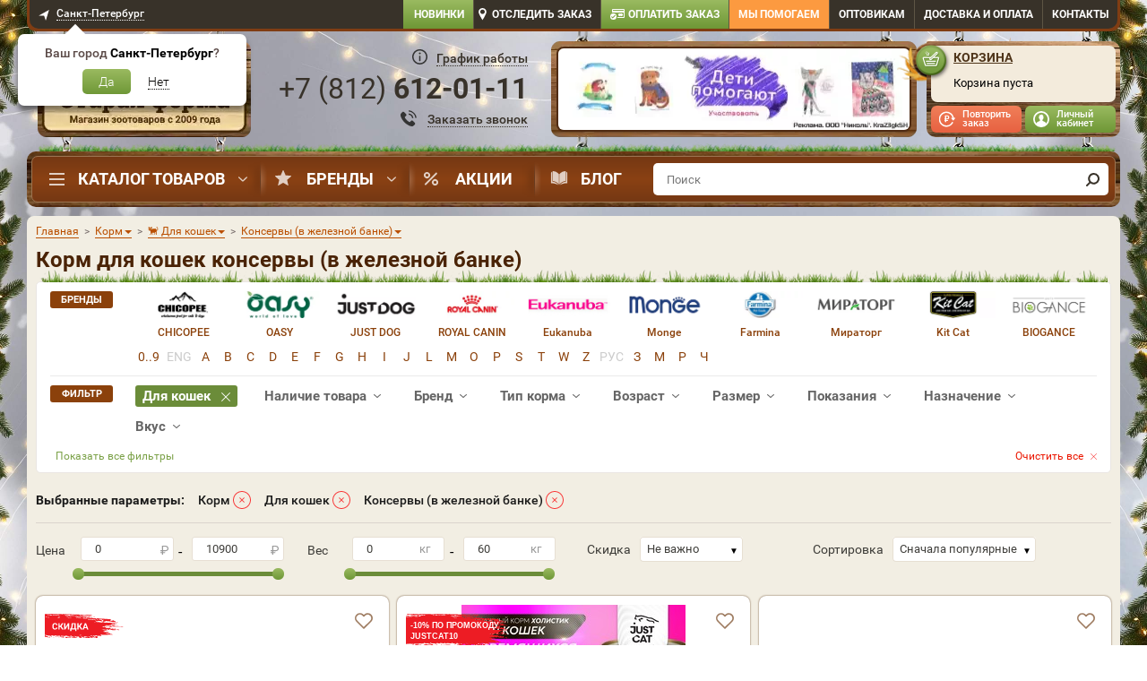

--- FILE ---
content_type: image/svg+xml
request_url: https://static.dogeat.ru/templates/dogeatold/images/design/svg/ico-nav-menu-catalog.svg
body_size: 328
content:
<svg xmlns="http://www.w3.org/2000/svg" width="17.031" height="14.031" viewBox="0 0 17.031 14.031">
  <defs>
    <style>
      .cls-1 {
        fill: #fff;
        fill-rule: evenodd;
        opacity: 0.75;
      }
    </style>
  </defs>
  <path id="_1" data-name="1" class="cls-1" d="M160.937,204.089h17.018v1.9H160.937v-1.9Zm0-6.058h17.018v1.9H160.937v-1.9Zm0-6.058h17.018v1.9H160.937v-1.9Z" transform="translate(-160.938 -191.969)"/>
</svg>


--- FILE ---
content_type: image/svg+xml
request_url: https://static.dogeat.ru/images/design/svg/good-mark/new_88x27px.svg
body_size: 35847
content:
<?xml version="1.0" encoding="utf-8"?>
<!-- Generator: Adobe Illustrator 23.0.0, SVG Export Plug-In . SVG Version: 6.00 Build 0)  -->
<svg version="1.1" id="Layer_1" xmlns="http://www.w3.org/2000/svg" xmlns:xlink="http://www.w3.org/1999/xlink" x="0px" y="0px"
	 viewBox="0 0 88 27" style="enable-background:new 0 0 88 27;" xml:space="preserve">
<style type="text/css">
	.st0{fill:#A71867;}
	.st1{fill:#FFFFFF;}
</style>
<g>
	<path class="st0" d="M3.87,25.59c-0.07-0.02-0.09-0.15-0.03-0.19c0.25-0.17,0.4,0.04,0.6,0.08l0.01,0.01
		C4.33,25.61,4.15,25.69,3.87,25.59z"/>
	<path class="st0" d="M3.52,26.1c0.37,0.1,0.75,0.19,1.13,0.29C4.44,27,3.64,26.46,3.14,26.51C2.93,26.28,3.48,26.26,3.52,26.1z"/>
	<path class="st0" d="M5.77,25.68c0.12,0.19,0.07,0.37,0.01,0.56c-0.08,0.15-0.23,0.26-0.56,0.29l-0.13-0.02l-0.13-0.04
		c0-0.32-0.11-0.66,0.43-0.89C5.55,25.58,5.67,25.61,5.77,25.68z"/>
	<path class="st0" d="M8.01,25.79c0.07,0.13-0.13,0.18-0.35,0.18c-0.05,0-0.1-0.01-0.15-0.01c-0.19-0.04-0.39-0.08-0.58-0.12
		c-0.07-0.03-0.14-0.06-0.22-0.09c0.03-0.04,0.05-0.09,0.07-0.13c0.06-0.04,0.1-0.08,0.13-0.12C7.41,25.45,7.86,25.51,8.01,25.79z"
		/>
	<path class="st0" d="M10.47,26.28c-0.02,0.1,0.14,0.26-0.24,0.28c-0.28-0.09-0.55-0.17-0.83-0.25c0.03-0.12,0.15-0.16,0.37-0.06
		C10,26.26,10.23,26.27,10.47,26.28z"/>
	<path class="st0" d="M12.39,26.1l-0.13-0.02l-0.11-0.04c-0.09-0.19-0.18-0.38-0.27-0.57c0.03-0.05,0.06-0.1,0.09-0.15
		c0.11-0.12,0.26-0.15,0.48-0.03C12.76,25.59,13.3,25.9,12.39,26.1z"/>
	<path class="st0" d="M14.98,25.38c0.16,0.24-0.45,0.27-0.54,0.45l-0.14-0.04l-0.14-0.04c0.12-0.15,0.34-0.29,0.09-0.48
		C14.54,25.2,14.86,25.21,14.98,25.38z"/>
	<path class="st0" d="M16.41,26.02c-0.31,0.16-0.59,0.43-1.09,0.04c0.06-0.1,0.13-0.2,0.2-0.3c-0.04-0.07,0.02-0.1,0.15-0.08
		C16.03,25.73,16.4,25.78,16.41,26.02z"/>
	<path class="st0" d="M21.25,25.8c-0.1,0.03-0.21,0.04-0.32,0.04c0.08,0.02,0.16,0.05,0.25,0.07c0.41,0.12,0.89,0.24,0.26,0.46
		c-0.14,0.02-0.27,0.04-0.41,0.06c-0.92,0.28-1.65-0.28-2.51-0.27c-0.14-0.03-0.26-0.07-0.37-0.12c-0.04-0.03-0.07-0.06-0.11-0.1
		c-0.32-0.08-0.65-0.16-0.97-0.24c-0.07,0.02-0.13,0.05-0.18,0.08c-0.36-0.16-0.25-0.33-0.11-0.5c0.07,0,0.14,0,0.21-0.01
		c0.02-0.03,0.05-0.07,0.1-0.1c0.26-0.06,0.52-0.1,0.78,0.05c0.05,0.07,0.1,0.13,0.15,0.2c0.02-0.01,0.03-0.02,0.06-0.03
		c0.61-0.02,1.22-0.11,1.83,0.1c0.01-0.05,0.04-0.09,0.09-0.13c0.09-0.05,0.2-0.08,0.35-0.09c0.48,0.09,1.03,0.15,1.3,0.4
		C21.98,25.99,21.5,25.84,21.25,25.8z"/>
	<path class="st0" d="M29.23,26.45c-0.04,0.04-0.09,0.08-0.13,0.12c-0.47-0.01-0.94-0.02-1.4-0.03c-0.64-0.22-1.22-0.16-1.8-0.04
		c-0.2,0.11-0.42,0.09-0.65,0.05c0.12,0.17,0.06,0.3-0.49,0.35l-0.11-0.02l-0.11-0.02c-0.43,0.07-0.86,0.13-1.3-0.04
		c-0.25-0.17-0.21-0.33-0.15-0.5c0.29-0.24,0.2-0.62,0.97-0.66c0.14,0.01,0.26,0.05,0.36,0.1c0.18,0.1,0.11,0.21,0.07,0.31
		c0.54-0.2,1.11-0.38,1.8-0.46c0.14,0.01,0.28,0.03,0.41,0.07c0.02,0,0.05,0.01,0.07,0.02c0.41-0.04,0.75,0.15,1.14,0.19
		c0.11-0.1,0.26-0.18,0.53-0.16c0.08-0.09,0.16-0.19,0.23-0.28c0.32,0.04,0.65,0.07,0.97,0.11c-0.01,0.16-0.02,0.33-0.03,0.49
		c-0.16,0.01-0.32,0.02-0.48,0.03c-0.02,0.03-0.04,0.06-0.05,0.09c0.02,0,0.04,0.01,0.07,0.01C29.32,26.27,29.41,26.35,29.23,26.45z
		"/>
	<path class="st0" d="M30.01,25.64c0.08-0.08,0.16-0.17,0.23-0.26c0.13-0.02,0.26-0.03,0.4-0.01c0.21,0.04,0.35,0.12,0.43,0.22
		l-0.01,0.01C30.81,25.87,30.41,25.75,30.01,25.64z"/>
	<path class="st0" d="M40.45,26.92"/>
	<path class="st0" d="M54.64,3.33c0.62,0.04,1.47-0.08,1.32,0.5c-0.39-0.04-0.79-0.05-1.17-0.11C54.2,3.63,54.22,3.48,54.64,3.33z"
		/>
	<path class="st0" d="M63.84,8.5c0.22,0.07,0.41,0.15,0.44,0.29c-0.36,0.01-0.73,0.02-1.1,0.02c-0.33,0-0.34-0.1-0.3-0.22
		C63.1,8.39,63.44,8.41,63.84,8.5z"/>
	<path class="st0" d="M68.61,14.17c0.05,0.08,0.1,0.15,0.14,0.22c-0.07,0.08-0.14,0.16-0.2,0.25c-0.3-0.08-0.58-0.2-0.54-0.36
		C68.04,14.14,68.34,14.14,68.61,14.17z"/>
	<path class="st0" d="M76.53,11.73c0.2,0.05,0.41,0.11,0.61,0.17c-0.05,0.05-0.1,0.1-0.15,0.15c-0.05,0.13-0.18,0.15-0.36,0.06
		c-0.22,0.09-0.5,0.08-0.79,0.07c-0.34-0.04-0.63-0.12-0.84-0.27c-0.08-0.09-0.03-0.16,0.14-0.19c0.15-0.02,0.29-0.03,0.44-0.05
		c0.09,0.02,0.18,0.04,0.26,0.06H76.53z"/>
	<path class="st0" d="M76.68,8.03c-0.05,0-0.09,0-0.13-0.01c-0.49-0.04-0.82-0.28-1.3-0.33c-0.69-0.41,0.08-0.42,0.5-0.53
		c0.46,0.13,0.93,0.26,1.39,0.39c0.21,0.18,0.24,0.36-0.02,0.51C76.97,8.07,76.82,8.05,76.68,8.03z"/>
	<path class="st0" d="M77.48,11.85c-0.17-0.15-0.81-0.18-0.64-0.4c-0.1-0.06-0.18-0.11-0.24-0.17c-0.9-0.37,0.13-0.48,0.34-0.59
		c0.21-0.12,0.74,0.02,0.77,0.31c0.03,0.27,0.5,0.37,0.87,0.52c0.19,0.03,0.38,0.07,0.56,0.1C78.62,11.74,78.37,12.22,77.48,11.85z"
		/>
	<path class="st0" d="M80.28,11.58c0.37,0.38-0.25,0.32-0.63,0.36c-0.07-0.09-0.14-0.18-0.22-0.27
		C79.62,11.5,79.93,11.5,80.28,11.58z"/>
	<path class="st0" d="M80.4,9.41c0.09-0.08,0.18-0.17,0.26-0.25c0.14-0.02,0.29-0.04,0.43-0.06c0.28,0.05,0.79,0.01,0.45,0.29
		c-0.28,0.04-0.56,0.08-0.83,0.12c-0.13,0.13-0.25,0.25-0.38,0.38c-0.08-0.01-0.16-0.02-0.25-0.03C79.29,9.51,79.81,9.45,80.4,9.41z
		"/>
	<path class="st0" d="M83.05,17.89c-0.08,0.08-0.16,0.17-0.24,0.25c-0.21,0.13-0.54,0.1-0.84,0.12l-0.12-0.03l-0.11-0.04
		c-0.17-0.22,0.19-0.36,0.21-0.55c-0.16-0.01-0.32-0.03-0.48-0.04c-0.18-0.03-0.36-0.06-0.54-0.09c-0.04-0.01-0.09-0.03-0.12-0.05
		c-0.33-0.2-1.24-0.13-1.16-0.38c0.14-0.4,0.97,0.13,1.37-0.07c0.44,0.17,0.87,0.34,1.3,0.51C82.62,17.61,82.97,17.68,83.05,17.89z"
		/>
	<path class="st0" d="M87.33,14.14c-1.45-0.04-2.91-0.23-4.36-0.22c-0.68-0.02-1.41-0.24-2.04-0.06c-0.04-0.01-0.07-0.01-0.11-0.02
		c-1.35-0.23-2.67-0.01-4.01-0.13c-1.15-0.03-2.29-0.08-3.44-0.11c-0.4-0.01-0.86-0.06-1.07,0.17c0,0.01,0,0.01,0,0.02
		c-1.04-0.03-2.09-0.19-3.13-0.17c-0.15,0.04-0.16,0.09-0.11,0.14h-0.48c-0.3-0.01-0.6-0.02-0.91-0.03
		c-0.11-0.07-0.24-0.11-0.4-0.11h-0.06c-0.19-0.1-0.48-0.18-0.48-0.34c0-0.01,0.01-0.03,0.01-0.04c0.54,0,1.09-0.01,1.64-0.02
		c-0.06-0.12-0.12-0.25-0.18-0.37c0.24-0.02,0.49-0.03,0.74-0.04c0.25,0.02,0.51,0.05,0.76,0.08c0.25-0.01,0.5-0.03,0.75-0.04
		c1.17,0.14,2.29,0.01,3.44,0.03c0.56,0.05,1.1,0.06,1.65,0.05c0.06,0.03,0.14,0.06,0.23,0.08c-0.07,0.06-0.13,0.13-0.2,0.2
		c0.39,0.09,0.78,0.18,1.17,0.27c0.19,0.04,0.38,0.09,0.57,0.14c0.14-0.01,0.28-0.02,0.41-0.02c0.47-0.11,0.64-0.29,0.5-0.55
		c-0.1-0.03-0.2-0.05-0.29-0.08c-0.34-0.02-0.66-0.02-0.93,0.07c-0.07-0.06-0.15-0.1-0.24-0.12c0.19,0,0.39,0,0.58,0.01
		c0.05-0.03,0.1-0.05,0.15-0.08c-0.36-0.03-0.71-0.05-1.07-0.07c0.03-0.16-0.21-0.31-0.48-0.46c-0.37-0.11-0.75-0.27-1,0.02
		c0.13,0.13,0.26,0.27,0.39,0.4c-0.49-0.01-0.97-0.01-1.45,0c-0.65-0.43-1.48-0.31-2.27-0.31c0.28-0.45,1.36-0.06,1.81-0.32
		c0.04,0.06,0.09,0.12,0.14,0.19c0.26,0.07,0.52,0.1,0.76,0.02c-0.16-0.26-0.64-0.31-1.03-0.42c0.44,0.01,0.85-0.09,1.26-0.16
		c0.27-0.09,0.52-0.2,0.71-0.33c0.18-0.13,0.32-0.27-0.18-0.35c-0.07-0.01-0.14-0.01-0.21-0.01c-0.1-0.06-0.21-0.11-0.31-0.17
		c0.09-0.05,0.1-0.1,0.08-0.16c0.49-0.04,0.97-0.08,1.45-0.15c0.57,0.07,1.09-0.02,1.64-0.02c0.18-0.1,0.17-0.19-0.02-0.3
		c0.67-0.06,1.35-0.08,2.05-0.05c0.34,0.01,0.79,0.09,0.92-0.16c-0.05-0.02-0.1-0.04-0.15-0.06c-1,0-2,0.01-3,0.01
		c-0.05-0.02-0.11-0.04-0.16-0.06c-0.67,0.1-1.43-0.07-2.1,0.05c-0.25-0.02-0.5-0.05-0.75-0.07c-0.79,0.05-1.58,0.02-2.38-0.06
		c-0.1,0.04-0.2,0.07-0.3,0.1c-0.54-0.02-1.07-0.04-1.6-0.07c-0.28-0.07-0.57-0.03-0.85-0.03c0,0,0,0-0.01,0.01
		c-0.54-0.01-1.09-0.01-1.63,0.03c-0.52-0.05-1.03-0.07-1.54-0.05c0.01-0.16-0.25-0.3-0.34-0.45c-0.03-0.08-0.12-0.11-0.26-0.09
		c-0.73-0.14-1.17,0.08-1.66,0.24c0.04,0.07,0.1,0.13,0.2,0.19c0.14,0.05,0.28,0.09,0.43,0.13c-0.34-0.03-0.67-0.06-1-0.08
		c-0.05,0.02-0.09,0.05-0.14,0.07c-0.31-0.02-0.61-0.03-0.92-0.05c-0.31-0.27-0.8-0.35-1.37-0.32c-0.08-0.03-0.17-0.05-0.26-0.07
		c-0.29-0.08-0.58-0.17-0.87-0.26c-0.42-0.09-0.78,0-1.17,0.03c-0.03,0.03-0.07,0.07-0.13,0.1c-0.53-0.07-1.03-0.47-1.6-0.13
		c-0.48,0.01-0.98-0.17-1.44-0.03c-0.21,0.01-0.43,0.01-0.65,0.01c-0.22-0.04-0.44-0.09-0.65-0.14C54.42,8.99,54.46,9,54.5,9
		c0.77,0.01,1.54,0.05,2.31,0.07c0.24,0,0.62,0.07,0.56-0.17c-0.06-0.03-0.11-0.05-0.16-0.08c-0.08-0.12,0.08-0.27-0.18-0.38
		c-0.21,0-0.41-0.01-0.61-0.02c-0.09,0-0.18,0.01-0.26,0.03c-0.01,0-0.02,0.01-0.03,0.01c-0.1-0.02-0.19-0.04-0.29-0.06
		c0.37,0.01,0.73,0,1.09-0.05c0.26-0.04,0.52-0.09,0.78-0.13c0.17,0.05,0.34,0.1,0.5,0.15c0.89,0.08,0.91-0.32,1.25-0.54
		c0.11-0.02,0.23-0.04,0.35-0.05c0.08,0.06,0.2,0.09,0.34,0.07c0.66,0.07,1.31,0.14,1.96,0.21c0.16,0.14,0.38,0.24,0.71,0.27
		c0.44,0.02,0.86-0.02,1.31-0.02c0.59,0.01,0.34-0.2,0.25-0.36c-0.06-0.07-0.13-0.13-0.21-0.2c-0.26-0.21-0.57-0.41-1.03-0.52
		c0-0.01,0-0.03-0.01-0.05c-0.11-0.15,0.01-0.29,0.02-0.43c-0.02-0.1-0.09-0.19-0.3-0.24c-0.43-0.06-0.86-0.22-1.17,0.07
		c-0.32,0.3-0.6,0.13-0.88-0.02c0.04-0.02,0.07-0.05,0.11-0.07c0.13-0.32,0.06-0.71,0.9-0.78c0,0,0,0,0,0.01
		c0,0.19,0.29,0.26,0.59,0.32c0.49,0.04,0.98,0.04,1.46,0.02c-0.02,0.02-0.04,0.03-0.07,0.05c0.01,0.03,0.03,0.06,0.06,0.09
		c-0.03,0.02-0.06,0.04-0.08,0.07c0.05,0.19-0.38,0.3-0.21,0.51c0.13,0.1,0.32,0.17,0.55,0.2c0.23,0.01,0.44-0.02,0.61-0.09
		c0.01,0,0.02-0.01,0.03-0.02c0.03,0.01,0.07,0.03,0.1,0.04c-0.01,0.02-0.03,0.04-0.04,0.06c0.1,0.24,0.2,0.48,0.73,0.54
		c-0.05,0.03-0.11,0.07-0.15,0.1c-0.06,0.06-0.11,0.12-0.15,0.19c-0.01,0.12-0.05,0.25,0.21,0.31c-0.31,0.07-0.53,0.17-0.65,0.33
		c-0.08,0.16-0.1,0.33,0.08,0.5c0.2-0.01,0.4-0.01,0.6-0.01c0.38,0,0.57-0.15,0.84-0.23c0.36-0.23,0.15-0.38-0.24-0.51h0.49
		c-0.1,0.11,0,0.24,0.08,0.37c0.18,0.06,0.36,0.12,0.54,0.17c0.58-0.01,0.36-0.24,0.38-0.4c-0.33-0.2,0.21-0.17,0.25-0.27
		c0.08,0.02,0.17,0.04,0.25,0.06c0.29-0.07,0.43-0.19,0.51-0.33c0.4,0.16,0.44,0.51,1.07,0.57c0.76-0.34,1.65,0.12,2.45,0.04
		c0.1,0.12,0.22,0.15,0.35,0.15c0.32,0,0.71-0.2,0.96,0.02c0.36,0.52,1.58,0.06,1.99,0.52c0.89,0.07,1.78,0.15,2.67,0.22
		c0.38,0.11,0.76,0.21,1.15,0.31c0.63-0.31-0.57-0.6-0.25-0.91c-0.11-0.14-0.32-0.18-0.57-0.18c0-0.05,0.01-0.1,0.02-0.15
		c0.13-0.06,0.16-0.13,0.16-0.2s-0.04-0.15-0.02-0.23c-0.07-0.03-0.14-0.06-0.21-0.09c-0.28,0.05-0.55,0.1-0.83,0.15
		c-0.13,0.02-0.18,0.07-0.15,0.15c0.11,0.1,0.26,0.16,0.45,0.21c-0.23-0.02-0.46-0.06-0.68-0.02c0.01-0.13-0.12-0.23-0.37-0.3
		c-0.03,0-0.06-0.01-0.09-0.02c-0.05,0-0.09,0-0.13-0.01c-0.2-0.02-0.4-0.01-0.59,0.03c-0.01,0-0.01,0-0.02,0.01
		c-0.1-0.11-0.27-0.17-0.52-0.17c-0.13,0.02-0.27,0.04-0.4,0.06c-0.39-0.1-0.77-0.19-1.16-0.28c-0.14,0.01-0.28,0.03-0.42,0.04
		C73.21,7.64,73.01,7.56,73,7.42c0.14-0.14,0.35-0.26,0.19-0.45c0.17-0.07,0.24-0.16,0.16-0.28c-0.04-0.23,1.14-0.29,0.2-0.63
		c-1.71-0.17-3.42-0.24-5.13-0.23c-1.13-0.28-2.28-0.24-3.43-0.24c-0.17-0.03-0.35-0.07-0.52-0.1c-1.13,0.07-2.22-0.01-3.24-0.38
		c-0.14,0.01-0.2,0.04-0.16,0.08c-0.41-0.04-0.82-0.06-1.22-0.14c-0.15,0.02-0.29,0.04-0.43,0.06c-0.32-0.03-0.64-0.05-0.97-0.08
		c-0.73,0.02-0.57,0.27-0.43,0.51c0.07,0.14,0.15,0.27,0.33,0.39c0.16,0.08,0.34,0.12,0.55,0.13c0.1-0.01,0.17-0.03,0.23-0.05
		c0.11,0.02,0.21,0.04,0.31,0.06c0.01,0.06-0.01,0.12-0.06,0.19c-0.08,0.14-0.17,0.28-0.13,0.43c-0.24-0.19-0.59-0.26-1.01-0.26
		H58.2c-0.05-0.05-0.1-0.11-0.16-0.16l0.29-0.29c-0.26-0.05-0.51-0.09-0.74,0c-0.09-0.03-0.18-0.06-0.28-0.08
		c-0.01-0.01-0.02-0.01-0.02-0.01c0.23-0.13-0.24-0.45,0.4-0.45c0.16-0.13,0.24-0.27,0.08-0.44c-0.6,0.01-1.21,0.02-1.81,0.03
		C55.87,5.01,55.78,5,55.69,4.98c-0.31,0.04-0.66-0.01-0.94,0.07c-0.07-0.11-0.23-0.16-0.47-0.15c-0.29-0.06-0.57-0.12-0.86-0.18
		c-0.33-0.04-0.66-0.08-0.99-0.12c0.02-0.04,0.03-0.08,0.04-0.12c-0.7,0.09-1.34,0.31-2.16,0.14c-0.58-0.02-1.17-0.04-1.75-0.06
		c-0.49-0.15-0.92-0.02-1.37,0c-0.24-0.01-0.36,0.06-0.45,0.15c-0.11,0.16-0.36,0.31-0.25,0.5c-0.1,0.02-0.18,0.05-0.24,0.09
		c-0.03,0.04-0.03,0.09-0.03,0.13c-0.18-0.06-0.3-0.02-0.38,0.07c-0.27-0.07-0.54-0.14-0.81-0.21c-0.06,0.02-0.11,0.05-0.14,0.08
		c-0.09-0.01-0.18-0.01-0.27-0.02c-0.19-0.05-0.38-0.1-0.57-0.16c-0.25,0.04-0.5,0.08-0.75,0.12c0-0.01,0-0.01,0.01-0.01
		c-0.46-0.24-0.54-0.47-0.13-0.65c0.13,0.11,0.33,0.15,0.58,0.15c0.12-0.04,0.19-0.08,0.22-0.14c0.11,0.15,0.32,0.26,0.57,0.36
		c0.44,0.14,0.91,0.33,1.14-0.06c0.12-0.14,0.24-0.27,0.37-0.41c-0.03-0.14-0.24-0.24-0.47-0.32c-0.55,0.08-1.1,0.16-1.64,0.24
		C43.66,4.4,43.39,4.3,43.08,4.3c-0.11,0-0.22,0.02-0.34,0.05c-0.25,0.05-0.48,0.03-0.72-0.05c-0.63-0.18-1.25-0.24-1.86-0.07
		c-0.05,0.04-0.09,0.08-0.1,0.13c-0.09,0.01-0.17,0.02-0.26,0.02c-0.38,0.02-0.72,0.05-0.69,0.29c-0.21-0.2-1.21-0.13-0.87-0.53
		c-0.25-0.02-0.49-0.03-0.74-0.04c0.03,0.02,0.07,0.04,0.11,0.06h-0.13c-0.66,0-1.24-0.31-1.91-0.22l0.06-0.04
		c-0.58,0.05-1.09-0.06-1.57-0.24c0.05-0.04,0.09-0.08,0.13-0.12c0.01,0,0.01,0,0.02,0c0.15,0.02,0.3,0.04,0.45,0.04h0.1
		c0.48,0.32,0.98,0.17,1.48-0.03c0.11-0.11,0.22-0.22,0.33-0.33c0.01,0,0.01,0,0.01,0c0.09-0.01,0.16-0.03,0.23-0.06
		c0.2,0.19,0.49,0.33,0.83,0.46c0.27,0.1,0.55,0.16,0.86,0.16c0.06-0.01,0.12-0.02,0.17-0.03c0.03,0.05,0.1,0.07,0.21,0.08
		c0.42-0.07,0.97,0.14,1.38,0.03c0.08,0.03,0.16,0.06,0.24,0.08c0.49,0.1,0.99,0.3,1.46,0.1c0.09,0.01,0.19,0.02,0.29,0.01
		c0.28-0.03,0.56-0.07,0.83-0.11c-0.03-0.05-0.07-0.11-0.1-0.16h0.04c0.54-0.03,1.1-0.04,1.66-0.02c0.28-0.02,0.51-0.08,0.6-0.21
		c0.07,0.11,0.23,0.18,0.45,0.23c0.04,0.02,0.09,0.03,0.13,0.04c0.03,0.04,0.06,0.07,0.09,0.11c0.24,0.14,0.52,0.2,0.86,0.15
		c0.59-0.02,1.17-0.06,1.65-0.23c0.14-0.01,0.2-0.05,0.2-0.12c0.54,0.07,1.12,0.22,1.51-0.08c0.1-0.02,0.2-0.04,0.3-0.06
		c0.08,0.06,0.19,0.09,0.32,0.1c0.39,0.09,0.78,0.18,1.17,0.27c0.26-0.05,0.53-0.09,0.79-0.14c0.05-0.03,0.11-0.06,0.18-0.09
		c-0.67-0.42-1.55-0.11-2.29-0.3l0.01,0.02c-0.49-0.14-0.98-0.28-1.3-0.53c-0.34,0.32-1.31,0.23-1.6,0.58
		c-0.1-0.03-0.2-0.06-0.29-0.08c-0.12-0.14-0.31-0.17-0.55-0.13c-0.25-0.01-0.5-0.03-0.75-0.04c-0.06-0.18-0.13-0.36-0.2-0.54
		c-0.52-0.06-0.88,0.31-1.49,0.06l0.01,0.06c-0.64-0.1-1.26-0.16-1.85-0.01c-0.3-0.07-0.58-0.24-0.94-0.11
		c-0.09-0.02-0.17-0.03-0.25-0.05c-0.32-0.03-0.6,0-0.78,0.12c-0.35-0.03-0.7-0.07-1.05-0.1c-0.15-0.11-0.3-0.22-0.45-0.33
		c-0.14,0.02-0.28,0.04-0.42,0.06c-0.17-0.04-0.34-0.07-0.51-0.11c-0.14,0.02-0.29,0.04-0.44,0.06c-0.64-0.2-1.23-0.06-1.84-0.03
		c-0.09-0.02-0.17-0.03-0.25-0.05c-0.04,0.15-0.09,0.29-0.13,0.44c-0.59-0.24-1.06-0.63-1.97-0.5c-0.29-0.08-0.58-0.13-0.86-0.03
		c-0.01,0-0.02,0.01-0.02,0.01c-0.29-0.01-0.57-0.02-0.86-0.02C31,2.41,29.7,1.94,29.04,2.47c-0.11,0-0.2-0.01-0.28-0.05
		c-0.1,0.01-0.18,0.04-0.25,0.08c-0.56-0.14-1.14-0.31-1.54-0.01c-0.23-0.14-0.54-0.23-0.78-0.35c-0.32,0-0.85-0.15-0.61,0.23
		c0.28,0.44-0.35-0.03-0.42,0.08c-0.24-0.15-0.5-0.23-0.8-0.23c-0.15,0-0.31,0.02-0.47,0.06c-0.56-0.29-1.54-0.13-1.99-0.54
		c-0.11-0.02-0.22-0.03-0.33-0.05c-0.08-0.04-0.17-0.08-0.25-0.11c0.09-0.05,0.19-0.09,0.23-0.15c0.04,0.02,0.09,0.05,0.13,0.07
		c0.26,0.1,0.54,0.17,0.85,0.19c0.5,0,0.88-0.07,0.93-0.35c-0.06-0.11-0.16-0.21-0.28-0.3c0.04,0.01,0.08,0.02,0.12,0.02h0.08
		c0.04,0.04,0.07,0.08,0.11,0.11c0.18,0.05,0.37,0.1,0.55,0.15c0.57,0.59,1.35,0.1,2.01,0.21c0.04-0.05,0.07-0.1,0.1-0.15
		c0.05-0.03,0.09-0.07,0.13-0.11c0.24,0.04,0.49,0.12,0.68-0.01c0.26-0.25,0.57-0.36,1.02-0.07c-0.02,0.03-0.05,0.06-0.09,0.09
		c0.55,0.95,1.46,0.19,2.2,0.23c0.02,0,0.04-0.01,0.05-0.01c0.13,0.06,0.26,0.12,0.47,0.08c0.28,0.06,0.55,0.13,0.83,0.19
		c0.11-0.09,0.22-0.18,0.33-0.27c0.03,0.01,0.05,0.03,0.09,0.04c0.37,0.17,0.79,0.3,1.24,0.39c0.49,0.09,0.94,0.06,1.36-0.05
		c0.07-0.02,0.15-0.04,0.23-0.06c0.08,0.02,0.16,0.05,0.23,0.07c0.51-0.05,1.12,0.23,1.57-0.03c0.23,0.1,0.44,0.16,0.6,0.03
		c0.2,0.08,0.4,0.11,0.63,0.04c0.03-0.02,0.06-0.05,0.09-0.07c0.07,0.04,0.15,0.08,0.25,0.1c0.53,0.08,0.85-0.13,1.29-0.18
		c0.09-0.02,0.17-0.01,0.26,0.01c0.26,0,0.5,0.07,0.76,0.1c0.02,0,0.04,0.01,0.06,0.01c0.17,0.13,0.45,0.17,0.76,0.18
		c0.28,0.07,0.57,0.14,0.86,0.21c0.07-0.03,0.12-0.07,0.14-0.12c0.17-0.07,0.34-0.13,0.51-0.2c-0.22-0.11-0.61-0.02-0.79-0.17
		c0.41,0,0.75-0.06,0.98-0.21c0.36,0.17,0.8,0.1,1.2,0.12c0.27,0.04,0.54,0.09,0.8,0.13c0.06-0.03,0.11-0.06,0.16-0.09
		c0.6,0.21,1.14,0.26,1.55-0.05c0.08,0.02,0.17,0.03,0.25,0.04c0.64,0.26,1.51,0.14,2.12,0.42c0.14-0.02,0.28-0.05,0.43-0.07
		c0.28,0.07,0.56,0.15,0.85,0.22c0.71-0.17,1.29-0.57,2.32-0.23c0.59-0.01,0.73-0.15,0.19-0.34c-0.78-0.26-1.56-0.53-2.5-0.59
		c-0.27,0.02-0.55,0.04-0.82,0.06c-0.24-0.04-0.47-0.1-0.72-0.1c-0.09,0-0.19,0.01-0.29,0.03c-0.08-0.02-0.17-0.03-0.26-0.03
		c-0.29-0.08-0.59-0.14-0.89-0.14c-0.17,0-0.33,0.02-0.5,0.07C46.6,1,46.41,0.96,46.23,0.93c-0.14,0.11-0.27,0.23-0.4,0.35h-0.14
		c-0.56,0-1.16-0.18-1.66,0.03c-0.37-0.1-0.75-0.2-1.13-0.29c-0.14,0.01-0.28,0.03-0.42,0.05c-0.43-0.04-0.86-0.08-1.3-0.13
		c-0.69-0.13-1.21,0.17-1.89,0.09C38.16,0.76,37,0.77,35.84,0.78c-0.89-0.01-1.79-0.03-2.69-0.04c-0.88-0.13-1.75-0.23-2.57-0.04
		c-1.09-0.3-2.18-0.19-3.27-0.18c-0.94-0.03-1.87-0.05-2.81-0.08c-0.94-0.19-1.84-0.04-2.76-0.07c-0.71-0.08-1.45-0.25-2.02,0.07
		c-1.61-0.18-3.21-0.29-4.75-0.04c-0.15,0.01-0.3,0.03-0.45,0.05c-0.77-0.31-1.56-0.29-2.36-0.16c-0.95-0.17-1.89-0.22-2.83-0.11
		C8.88,0.13,8.41,0.02,7.98,0.16C7.9,0.14,7.8,0.12,7.7,0.12c-0.39-0.1-0.77-0.12-1.12,0C6.44,0.14,6.3,0.15,6.15,0.17
		C5.3,0.11,4.5,0.14,3.82,0.39C3.03,0.35,2.24,0.31,1.46,0.26C0.97,0.21,0.48,0.18,0,0.17v25.51c0.23-0.01,0.46-0.02,0.69-0.03
		c0.14-0.01,0.28-0.03,0.42-0.05c0.05,0.03,0.11,0.05,0.17,0.07c-0.02,0.02-0.04,0.05-0.05,0.08c0.09,0.16,0.25,0.26,0.61,0.19
		c0.57-0.06,1.22,0.14,1.77-0.01l-0.02-0.02c0.4-0.25-0.23-0.41-0.37-0.62c-0.02,0-0.04-0.01-0.06-0.02
		c-0.05-0.06-0.09-0.13-0.12-0.2c-0.2-0.18-0.5-0.24-0.87-0.23c-0.03,0.01-0.06,0.02-0.09,0.03c-0.02-0.06-0.09-0.08-0.23-0.08
		c-0.11,0.02-0.22,0.03-0.33,0.05c-0.01-0.03-0.03-0.06-0.06-0.09c-0.2-0.14-0.39-0.28-0.76-0.27c0.08-0.23-0.05-0.44-0.34-0.62
		c0.12-0.02,0.24-0.04,0.36-0.06c-0.11-0.15-0.22-0.3-0.33-0.45c0.03-0.03,0.07-0.06,0.13-0.08c0.33,0.1,0.65,0.21,0.98,0.31
		c-0.2,0.43,0.2,0.56,0.99,0.5h0.39c0.29,0.08,0.57,0.16,0.85,0.24c0.32,0.01,0.65,0.03,0.97,0.05c0.15-0.04,0.19-0.1,0.13-0.18
		c0.04-0.01,0.08-0.03,0.12-0.04c0.15,0.16,0.44,0.25,0.74,0.34c0.18,0.05,0.36,0.11,0.54,0.17c0.3,0.14,0.59,0.11,0.88,0.04
		c0.18-0.07,0.31-0.15,0.39-0.26c0.08-0.15,0.09-0.29-0.2-0.42c0,0-0.01-0.01-0.02-0.01c0.14-0.05,0.29-0.11,0.43-0.16
		c0.38-0.02,0.67,0.07,0.9,0.23c0.09,0.29,0.48,0.3,0.87,0.31c0.01,0.05,0.04,0.1,0.08,0.15c0.1,0,0.2,0.01,0.3,0.03
		c0.55-0.01,1.32,0.23,1.43-0.26c-0.14-0.2-0.01-0.32,0.37-0.37c0.07,0.01,0.14,0.02,0.21,0.02c0.05,0.08,0.1,0.15,0.16,0.23
		c0.59,0.25,1.27,0.32,1.98,0.34c0.39-0.04,0.73,0.21,1.12,0.11c0.3-0.03,0.38-0.11,0.38-0.22c0-0.05-0.02-0.11-0.04-0.17
		c0.12,0.03,0.23,0.06,0.35,0.08c0.03-0.04,0.07-0.08,0.11-0.11c0.09,0.01,0.19,0.02,0.27,0.04c0.07,0.04,0.15,0.07,0.24,0.1
		c0.23,0.16,0.46,0.33,0.69,0.5c1.09,0.24,0.62-0.43,1.18-0.49l0.14,0.03l0.14,0.04c0.52,0.08,1.04,0.16,1.56,0.24
		c0.1-0.02,0.17-0.05,0.2-0.1c0.41,0.18,0.96,0.11,1.4,0.25c0.11,0.01,0.22,0.01,0.33,0.01c0.47-0.04,1.02-0.04,1.14-0.34h0.01
		c0.07,0.02,0.14,0.04,0.22,0.05c-0.03-0.21,0.12-0.31,0.57-0.21c0.28,0.04,0.55,0.08,0.82,0.11c-0.08,0.2-0.07,0.37,0.46,0.44
		c0.27-0.03,0.54-0.06,0.82-0.09c0.24,0.12,0.48,0.24,0.72,0.36l0.03-0.06c0.15,0.1,0.3,0.2,0.46,0.31
		c0.18,0.05,0.36,0.07,0.53,0.07c0.21,0,0.41-0.03,0.61-0.08c0.01-0.28,0.02-0.55,0.04-0.82c0.22-0.01,0.42-0.03,0.64-0.04
		c0.08-0.07,0.17-0.15,0.25-0.23c0.06-0.03,0.1-0.06,0.13-0.1c0.07,0.01,0.13,0.02,0.2,0.03c-0.08,0.36-0.21,0.72,0.68,0.97
		c0.39,0.1,0.88-0.05,1.2,0.19c0.17,0.04,0.34,0.08,0.51,0.11c-0.02,0.1,0.07,0.18,0.17,0.26c-0.12-0.01-0.24-0.01-0.36,0
		c-0.12,0.03-0.23,0.06-0.31,0.11c-0.04,0.02-0.06,0.04-0.08,0.07c-0.51,0.02-0.9,0.18-1.36,0.26c-0.37,0.03-0.7,0.07-0.57,0.32
		c0.82,0.39,1-0.32,1.67-0.2c-0.02,0.01-0.04,0.03-0.06,0.04c-0.09,0.08-0.12,0.17-0.04,0.26c0.18,0.05,0.36,0.09,0.54,0.13
		c0.24-0.08,0.53-0.09,0.81-0.09c-0.05,0.03-0.08,0.07-0.06,0.14l3.69,0.02c0.06-0.05,0.15-0.09,0.29-0.12
		c-0.02-0.03-0.04-0.06-0.06-0.09c-0.11-0.09-0.26-0.15-0.44-0.2c-0.18-0.04-0.36-0.08-0.55-0.09c-0.22-0.02-0.44-0.02-0.66,0
		c0.28-0.2,0.21-0.32-0.41-0.34c0.01-0.01,0.01-0.01,0.02-0.02c-0.11-0.2-0.41-0.33-0.7-0.47c-0.24-0.1-0.5-0.18-0.81-0.2
		c0.24-0.07,0.57-0.09,0.6-0.27c-0.09-0.13-0.1-0.24-0.04-0.34c0.02,0.04,0.08,0.08,0.19,0.11c0.79,0.54,1.75,0.81,3.01,0.62
		c0.12-0.06,0.25-0.12,0.37-0.19c0.05,0.01,0.09,0.02,0.14,0.02c0.13,0.02,0.26,0.04,0.39,0.05c0.09,0.01,0.18,0.03,0.27,0.04
		c0.15,0.07,0.33,0.12,0.5,0.17c0.02,0.01,0.04,0.02,0.05,0.03c0.02,0.01,0.04,0.02,0.06,0.02c-0.39,0.05-0.61,0.16-0.6,0.38
		c0.11,0.25,0.44,0.41,0.95,0.48c-0.05,0.03-0.08,0.06-0.1,0.1c0.06,0.23,0.32,0.33,0.69,0.33l1.13,0.07
		c-0.02-0.02-0.03-0.04-0.04-0.06l0.96,0.01v-0.06c-0.13-0.26-0.57-0.16-0.89-0.2c-0.01-0.11-0.01-0.22-0.02-0.33
		c0.13-0.02,0.27-0.04,0.41-0.05c0.08-0.04,0.17-0.08,0.25-0.11c0.36,0.08,0.69,0.24,1.1,0.13c-0.26-0.27-0.71-0.31-1.2-0.29
		c-0.06-0.04-0.13-0.08-0.19-0.11c-0.11-0.09-0.24-0.13-0.4-0.14c-0.05-0.03-0.09-0.06-0.14-0.08c-0.22-0.11-0.47-0.18-0.78-0.17
		c-0.05,0.02-0.11,0.03-0.17,0.05c0.01-0.01,0-0.02,0.01-0.03c0,0,0.01,0,0.01-0.01c0.14-0.02,0.27-0.04,0.41-0.07
		c0.39,0.16,0.84,0.18,1.29,0.2c0.13-0.03,0.26-0.06,0.39-0.09c0.05-0.02,0.1-0.05,0.14-0.07c0.12,0.25,0.28,0.49,0.92,0.53
		c0.18,0.06,0.35,0.11,0.53,0.16c-0.08,0.1-0.16,0.19-0.24,0.28c0.43-0.04,0.68,0.12,0.95,0.26c0.17-0.11,0.36-0.15,0.55-0.15
		c0.23,0,0.47,0.06,0.72,0.15c0.02,0.04,0.05,0.07,0.09,0.1c0.03,0.03,0.07,0.05,0.12,0.07h-0.14v0.05l5.71,0.04
		c0.03-0.13,0.06-0.25,0.08-0.38c-0.2-0.09-0.65,0.19-0.61-0.06c0.08-0.56-0.59-0.4-1.12-0.39c-0.78-0.33-0.53-0.52,0.21-0.63
		c0.23-0.1,0.46-0.02,0.69,0.03c0.21,0.32,0.84,0.35,1.3,0.49c0.3-0.05,0.54,0,0.78,0.07c-0.41,0-0.77-0.01-1.06-0.01
		c0.18,0.19,0.45,0.47,0.78,0.82c0.33-0.07,0.82-0.17,1.32-0.28c0.22,0.1,0.51,0.22,0.8,0.35c0.07-0.03,0.14-0.07,0.2-0.1
		c-0.33-0.27-0.65-0.54-0.92-0.76c-0.19,0-0.36,0-0.54-0.01c0.22-0.28,0.73-0.4,1.32-0.46c0,0,0.01,0.01,0.01,0.02
		c0.11,0.12,0.1,0.24,0.06,0.37c0.01,0.1,0.1,0.19,0.26,0.27c0.17,0.06,0.36,0.09,0.57,0.09c0.05-0.01,0.08-0.02,0.12-0.03
		c0.04,0.07,0.12,0.13,0.24,0.18c0.3,0.06,0.61,0.13,0.71-0.09c-0.17-0.21-0.34-0.41-0.51-0.62c-0.13-0.41-0.44-0.76-1.39-0.88
		c-0.19-0.17-0.38-0.34-0.57-0.5l0.03-0.01h-0.03c0.1-0.08,0.2-0.16,0.3-0.25c0.15,0.04,0.3,0.08,0.45,0.12
		c0.5,0.42,1.29,0.53,2.1,0.61c-0.69,0.37,0.27,0.81,0.15,1.2c0.2,0.24,0.24,0.49,0.37,0.73c-0.15-0.03-0.31-0.05-0.46-0.07
		c-0.37-0.06-0.6,0-0.71,0.17c0,0.01,0.01,0.03,0.01,0.04l3.5,0.02c-0.12-0.02-0.23-0.04-0.32-0.07c0.12-0.04,0.32-0.05,0.32-0.13
		c-0.03-0.07-0.09-0.13-0.18-0.19c-0.14-0.07-0.29-0.12-0.48-0.12c0-0.01,0-0.02,0.01-0.03c-0.1-0.21,0.02-0.38,0.25-0.53
		c0.09-0.09,0.13-0.19,0.08-0.3c-0.29-0.41-1.04-0.58-1.66-0.82c-0.15-0.03-0.3-0.05-0.45-0.06c-0.03,0.01-0.06,0.02-0.08,0.02
		c-0.42-0.16-0.84-0.33-1.26-0.5c-0.05-0.19-0.36-0.21-0.63-0.26h0.71c0.12,0.01,0.25,0.02,0.38,0.02c0.02,0.01,0.04,0.02,0.06,0.03
		c0.01-0.01,0.02-0.01,0.02-0.02c0.66,0.04,1.33,0.07,1.99,0.09c0.02,0.03,0.04,0.05,0.06,0.07c0.07,0.03,0.15,0.06,0.24,0.08
		c-0.09,0.22,0.27,0.3,0.63,0.39c0.16,0.02,0.32,0.02,0.46-0.01c0.04-0.04,0.08-0.07,0.12-0.1c0.26-0.02,0.41-0.09,0.48-0.21
		c-0.14-0.06-0.28-0.11-0.42-0.17c0.76,0.02,1.52,0.04,2.29,0.04c0.02-0.01,0.04-0.01,0.06-0.02c-0.04,0.02-0.08,0.05-0.11,0.07
		c-0.26,0.06-0.52,0.12-0.77,0.17c-0.13,0.02-0.27,0.04-0.4,0.06c-0.09,0.09-0.19,0.18-0.28,0.26c0.4,0.12,0.82,0.28,1.07-0.03
		c0.19-0.07,0.39-0.13,0.58-0.2h0.01c0.16,0.11,0.32,0.22,0.47,0.33c0.18,0.04,0.16,0.4,0.5,0.13c0.22-0.18,0.5-0.39,0.29-0.66
		c-0.15-0.06-0.28-0.16-0.44-0.21c0.2-0.02,0.37-0.07,0.48-0.2c-0.81,0.02-1.46-0.03-0.78-0.51c0.04-0.02,0.09-0.04,0.13-0.06
		c0.5-0.03,1-0.02,1.51,0.05c0.38,0.07,0.74,0.09,1.05-0.03c0.3,0.05,0.6,0.06,0.9,0.02c0.05,0.03,0.1,0.06,0.15,0.08
		c0.85-0.02,1.68-0.12,2.55,0.01c0.15-0.02,0.3-0.04,0.45-0.06c0.3,0.1,0.59-0.01,0.9,0.03c0.19-0.04,0.39-0.08,0.59-0.13
		c1.68-0.03,3.36-0.06,5.05-0.09c-0.01-0.04-0.03-0.08-0.04-0.13c-0.27-0.02-0.54-0.05-0.82-0.08c0.05-0.19,0.71-0.03,0.55-0.29
		c-0.42-0.04-0.82-0.19-1.24-0.09c-0.04,0.01-0.08,0.03-0.12,0.04c-0.57-0.07-1.12-0.07-1.66,0c-0.02-0.02-0.03-0.03-0.06-0.05
		c-0.19-0.1-0.41-0.14-0.65-0.15c0.39-0.16,0.98,0.05,1.43-0.01c0.28-0.03,0.83,0.09,0.45-0.24c-1.35-0.02-2.7-0.04-4.04-0.07
		c-0.06-0.02-0.11-0.05-0.17-0.07h0.14c0.15-0.01,0.3-0.02,0.39-0.07c0.04,0.01,0.06,0.01,0.09,0.02c1.14,0.14,2.26,0.24,3.34,0.05
		c0.08-0.06,0.13-0.13-0.07-0.18c-0.16-0.03-0.31-0.06-0.46-0.08c-0.83,0.03-1.67-0.01-2.59-0.09c0.37-0.19,0.88,0.01,1.21-0.15
		c-0.55-0.17-1.13-0.04-1.65-0.16c-0.65,0-1.3,0-1.95,0.01c-0.04-0.07-0.08-0.13-0.12-0.2c0.76,0,1.14-0.41,2.05-0.31
		c0.81,0.08,1.34-0.33,2.15-0.34c-0.04-0.05-0.08-0.1-0.12-0.14c-0.66-0.05-1.31-0.09-1.96-0.14c-0.14-0.01-0.26-0.07-0.41-0.08
		c-0.25,0.01-0.56-0.03-0.61,0.14c-0.01-0.01-0.02-0.01-0.03-0.02c-0.04-0.02-0.08-0.03-0.12-0.05c-0.96-0.02-1.95-0.26-2.87-0.04
		l-0.01-0.01c-0.28-0.1-0.02-0.34-0.48-0.39c-0.3-0.19,0-0.18,0.22-0.27c0.42-0.17,1.16,0.15,1.38-0.2
		c-0.05-0.03-0.1-0.05-0.15-0.08c-0.07-0.14,0.08-0.33-0.39-0.37c-0.04,0-0.03-0.1,0.06-0.04c1.06,0.04,2.11,0.08,3.14-0.02
		c0.11-0.09,0.24-0.18-0.09-0.24c-1.47-0.31-2.95-0.57-4.51-0.55c-0.42,0-0.9,0.03-1.31-0.18c0.35-0.14,0.75-0.06,1.11-0.04
		c0.5,0.03,0.5-0.11,0.49-0.26c0.19-0.02,0.33-0.05,0.41-0.09c0.04,0,0.08-0.01,0.11-0.01c0.06,0.02,0.12,0.03,0.18,0.05
		c0.36,0.11,0.75,0.11,1.14,0.13c0.76,0,1.57,0.13,2.26-0.06c0.09-0.06,0.13-0.13-0.07-0.18c-0.15-0.03-0.3-0.05-0.46-0.08
		c-0.19-0.05-0.38-0.08-0.58-0.09c-0.01-0.01-0.02-0.01-0.02-0.02c0.19-0.01,0.39-0.02,0.59-0.05c0.01,0,0.02-0.01,0.03-0.01
		c0.39,0.09,0.78,0.16,1.21,0.11c0.07,0.44,0.9,0.52,1.45,0.74c0.85-0.12,0.03-0.35,0.01-0.52c-0.03-0.13,0.21-0.24,0.05-0.38
		c0.24,0.11,0.47,0.23,0.82,0.24c0.14-0.01,0.28-0.02,0.42-0.03c0.09-0.03,0.14-0.07,0.14-0.12c0.32,0.06,0.38,0.18,0.43,0.31
		c-0.04,0.06-0.06,0.13-0.05,0.2c0.15,0.24,0.49,0.33,0.94,0.34c0.14-0.02,0.28-0.04,0.41-0.07c0.62,0.26,1.3,0.23,1.97,0.21
		c0.73,0.13,1.3-0.1,1.96-0.12c0.08,0.01,0.16,0.02,0.24,0.03c0.09-0.09,0.18-0.18,0.27-0.27c0.21-0.27-0.13-0.51-0.4-0.75
		c0.24-0.2,0.14-0.39-0.18-0.58c-0.19,0.06-0.37,0.11-0.56,0.16c-0.35-0.08-0.85-0.15-0.8,0.09c0.04,0.19,0.57,0.3,1.02,0.21
		c0.05,0.06,0.11,0.12,0.16,0.17c-0.13,0.12-0.27,0.24-0.41,0.36c-0.32-0.16-0.65-0.31-1.13-0.27c-0.17-0.09-0.53,0.02-0.6-0.17
		c0.56-0.52,0.31-0.79-1-0.75c0.04,0.17,0.08,0.35,0.13,0.53c-0.11,0.13-0.21,0.27-0.31,0.41c-0.09-0.03-0.17-0.06-0.26-0.08
		c-0.26-0.42-1.03-0.24-1.51-0.39c0.15-0.27-0.08-0.38-0.38-0.46c0.12-0.01,0.24-0.03,0.35-0.05c0.3,0.01,0.61,0.02,0.91,0.03
		c0.24-0.01,0.49-0.02,0.73-0.03c0.12-0.07,0.2-0.14,0.13-0.24c-0.45-0.04-0.91-0.07-1.36-0.1c-0.88-0.16-1.77-0.14-2.66-0.17
		c-0.2,0.01-0.39,0.03-0.49,0.13c-0.89-0.05-1.78-0.14-2.67-0.16c0.07-0.22,0.09-0.44-0.1-0.67c-0.35-0.04-0.7-0.08-1.05-0.11
		c-0.35-0.09-0.69-0.13-1.02-0.03c-0.04,0.02-0.06,0.05-0.08,0.07c-0.52,0.05-1-0.01-1.52-0.24c0.63-0.12,0.57-0.52,1.08-0.68
		c0.06-0.01,0.12-0.02,0.18-0.04c0.01,0,0.01,0,0.01,0c0.01,0,0.01,0,0.01,0c0.02,0.01,0.04,0.01,0.07,0.03
		c0.11,0.04,0.22,0.06,0.33,0.07c0.07,0.06,0.14,0.11,0.21,0.17c0.37,0.09,0.74,0.19,1.11,0.28c0.29-0.21-0.11-0.32-0.34-0.45
		c0.06,0,0.12,0,0.18,0.01c0.36-0.01,0.69-0.07,1.03-0.1c0.26-0.01,0.52-0.01,0.78-0.01c0.02,0.02,0.04,0.03,0.06,0.05
		c0.14,0.08,0.32,0.11,0.51,0.13c0.24,0,0.45-0.04,0.65-0.08c0.19,0,0.39,0,0.53-0.07c0.45,0.17,0.92,0.17,1.39,0.17
		c0,0.05,0.01,0.11,0.05,0.17c0.1,0.03,0.2,0.05,0.3,0.06c0.57,0.03,0.76,0.46,1.42,0.4c0.1,0.02,0.2,0.05,0.3,0.07
		c0.25,0.01,0.55,0.25,0.73,0.06c0.14-0.15-0.24-0.25-0.48-0.35c-0.06-0.06-0.12-0.12-0.18-0.18c-0.25-0.09-0.48-0.2-0.73-0.29
		c0.08-0.01,0.15-0.02,0.23-0.04c0.29,0.01,0.58,0.01,0.87,0.01c0,0.01,0.01,0.03,0.02,0.05c0.43,0.16,0.82,0.06,1.21,0.02
		c1-0.02,2.01,0,3.03,0.07c0.69-0.02,1.38-0.04,2.07-0.06v0.01c1.26,0.12,2.51,0.11,3.75,0.08c1.01,0.08,2.01,0.05,3.01,0.05
		C87.75,14.25,87.59,14.19,87.33,14.14z M65.42,6.14c0.11,0.11,0.3,0.18,0.49,0.25C66,6.42,66.08,6.46,66.16,6.5
		C66,6.64,65.53,6.53,65.23,6.56c-0.16-0.06-0.32-0.12-0.48-0.18C64.98,6.3,65.23,6.24,65.42,6.14z M1.83,4.08
		c-0.27,0-0.56-0.09-0.86-0.2C0.85,3.81,0.74,3.73,0.62,3.65C1.2,3.58,1.35,3.4,1.05,3.11C1.06,3.1,1.06,3.09,1.07,3.08
		C1.09,3.1,1.11,3.12,1.15,3.14c0.08,0.03,0.18,0.05,0.27,0.07c0.09,0.16,0.32,0.27,0.61,0.37C2.07,3.59,2.1,3.59,2.14,3.6
		c0.1,0.1,0.2,0.21,0.3,0.31C2.25,4.03,2.04,4.08,1.83,4.08z M4.57,3.94v0.4c-0.05,0.04-0.1,0.09-0.15,0.13
		c-0.41-0.1-0.5-0.38-1-0.42l0.01-0.07C3.26,3.86,3.09,3.82,2.92,3.83c0.11-0.04,0.19-0.09,0.23-0.16h0.03
		c0.51-0.11,1.47,0.22,1.59-0.29C4.8,3.41,4.84,3.44,4.9,3.47C4.79,3.63,4.68,3.79,4.57,3.94z M8.03,1.71
		C7.79,1.8,7.81,1.91,7.89,2.03H7.73C7.66,2,7.58,1.96,7.5,1.93C7.29,1.89,7.07,1.87,6.86,1.85C6.78,1.86,6.74,1.87,6.71,1.89
		C6.59,1.86,6.46,1.83,6.34,1.8C6.31,1.77,6.28,1.74,6.26,1.71c-0.11,0-0.21-0.01-0.3-0.03C5.9,1.7,5.85,1.73,5.8,1.76
		C5.61,1.72,5.42,1.68,5.23,1.64c-0.35,0-1.42-0.34-0.5,0.27C4.61,1.9,4.48,1.9,4.36,1.9C4.08,1.7,3.61,1.67,3.22,1.57
		c-0.29-0.1-0.67-0.09-0.97-0.18c0.4,0.04,0.8,0.08,0.9-0.16c0.11,0.01,0.22,0.01,0.32-0.01C3.49,1.21,3.5,1.2,3.52,1.19
		c0.03,0.03,0.07,0.06,0.1,0.08C4.19,1.4,4.78,1.5,5.39,1.54C5.81,1.41,5.7,1.13,5.97,0.96c0.01-0.01,0.01-0.03,0.02-0.04
		C6.09,0.97,6.22,1,6.38,1c0.05-0.01,0.11-0.02,0.16-0.03c0.01,0,0.02-0.01,0.02-0.01c0,0.02,0,0.03,0.01,0.05
		C7.03,1.38,8,1.25,8.5,1.57c0.03,0.01,0.05,0.01,0.07,0.01C8.39,1.62,8.21,1.67,8.03,1.71z M16.92,4.44
		c-0.09-0.02-0.18-0.04-0.28-0.06c-0.48-0.18-0.93,0.13-1.4-0.06c-0.14,0.02-0.28,0.03-0.41,0.04c-0.19-0.04-0.38-0.08-0.56-0.12
		c-0.08-0.06-0.16-0.12-0.24-0.17c0.19-0.03,0.38-0.04,0.5-0.12c0.12,0.02,0.24,0.03,0.36,0.04c0.42-0.04,0.9-0.04,0.9-0.33
		c-0.09-0.14-0.18-0.29-0.27-0.43c-0.01-0.12-0.01-0.25,0.15-0.33c0.06,0.03,0.13,0.05,0.19,0.08c0.26,0.08,0.53,0.14,0.82,0.14
		c0.01,0,0.01,0,0.02,0c-0.06,0.15-0.15,0.3-0.04,0.45c-0.19,0.05-0.38,0.1-0.57,0.14c-0.23,0.32,0.29,0.4,0.7,0.52
		c0.09,0.02,0.18,0.03,0.26,0.05C17.01,4.34,16.96,4.39,16.92,4.44z M17.56,1.77c-0.01,0-0.02,0-0.02,0
		c-0.32,0.06-0.71-0.04-1.01,0.07c-0.28,0.03-0.57,0.05-0.86,0.07c-0.23,0.01-0.46,0.01-0.69,0.01c-0.23-0.02-0.46-0.05-0.69-0.08
		c-0.09,0.02-0.18,0.02-0.27-0.01c-0.13,0.01-0.2,0.05-0.2,0.1c-0.26,0.03-0.51,0.06-0.77,0.08c-0.35-0.07-0.69-0.14-1.03-0.21
		c-0.03-0.03-0.05-0.05-0.07-0.08c-0.23-0.07-0.4-0.07-0.5,0.06c-0.32,0.18-0.62,0-0.94-0.06C10.3,1.69,10.12,1.7,10,1.78
		C9.79,1.77,9.59,1.75,9.39,1.74C9.2,1.69,9.01,1.65,8.82,1.61L8.84,1.6c-0.01,0-0.01-0.01-0.02-0.01h0.09
		c0.18-0.06,0.27-0.14,0.17-0.26C9.39,1.25,9.69,1.17,10,1.1c0.02,0.03,0.06,0.07,0.12,0.11c0.63,0.19,1.2,0.28,1.56-0.01
		c0.07,0.03,0.15,0.05,0.22,0.07c0.38,0.1,0.76,0.16,1.16,0.15c0.57-0.05,1.17,0.05,1.74,0.01c0.1-0.02,0.2-0.04,0.28-0.06
		c0.42,0.07,0.83,0.14,1.24,0.22c0.23,0.05,0.48,0.14,0.7,0.14c0.15,0,0.29-0.04,0.39-0.18c0.01,0,0.01,0,0.02,0.01c0,0,0,0,0.01,0
		c0.07,0.03,0.14,0.06,0.21,0.08C17.62,1.69,17.59,1.73,17.56,1.77z M29.62,4.5c-0.13,0.02-0.26,0.04-0.38,0.06
		c-0.13,0.03-0.25,0.05-0.37,0.08c-0.2-0.07-0.4-0.09-0.6-0.09c-0.14,0-0.27,0.01-0.41,0.01c-0.18-0.05-0.36-0.11-0.54-0.16
		c-0.06,0.02-0.11,0.05-0.16,0.07h-0.69c-0.18-0.04-0.36-0.08-0.54-0.12c-0.06-0.07-0.13-0.14-0.18-0.21
		c-0.24-0.32-0.77-0.26-1.23-0.31c0.01,0,0.01,0,0.01-0.01c0.04-0.09,0.03-0.18-0.05-0.27c0.28,0.03,0.54,0.02,0.76-0.07
		c0,0.03,0,0.06,0.03,0.09c0.44,0.3,0.97,0.54,1.67,0.68c0.38,0.04,0.74,0.03,1.09-0.03c0.03-0.01,0.06-0.02,0.09-0.02
		c0.13,0.07,0.32,0.12,0.53,0.15c0.34,0,0.68-0.01,1.02,0c-0.04,0.04-0.06,0.08-0.06,0.14C29.61,4.49,29.61,4.49,29.62,4.5z
		 M37.47,4.81c-0.01,0.01-0.01,0.02-0.02,0.02c-0.07,0.01-0.14,0.01-0.22,0.02c-0.28-0.06-0.56-0.12-0.85-0.19
		c-0.11-0.03-0.22-0.07-0.33-0.11c-0.19,0.1-0.38,0.19-0.58,0.29c-0.07-0.01-0.15-0.01-0.23-0.02c-0.09-0.02-0.18-0.04-0.28-0.07
		c0.05-0.01,0.1-0.03,0.14-0.05c0.15-0.14,0.37-0.29,0-0.41c0.12,0,0.24-0.02,0.34-0.06c0.05,0.05,0.13,0.08,0.24,0.1
		c0.61,0,1.21,0.2,1.82,0.13c0,0.01,0,0.02,0.01,0.03c0.08,0.09,0.21,0.15,0.36,0.2C37.72,4.72,37.57,4.75,37.47,4.81z M41.3,24.23
		c-0.1-0.02-0.19-0.02-0.27-0.01c-0.02-0.02-0.04-0.03-0.05-0.04c-0.11-0.05-0.24-0.09-0.38-0.11c-0.34-0.01-0.64,0.03-0.86,0.15
		c-0.18-0.15-0.4-0.17-0.66-0.08c-0.01,0.02-0.02,0.04-0.02,0.06c-0.05-0.03-0.11-0.05-0.17-0.05c-0.01-0.02-0.01-0.04-0.03-0.06
		c-0.12-0.1-0.24-0.2-0.23-0.32c0.01-0.03,0-0.06,0-0.1c0.24-0.02,0.48-0.05,0.72-0.08c0.26,0.08,0.51,0.15,0.77,0.23
		c0.05-0.04,0.11-0.07,0.18-0.1c0.19,0.04,0.38,0.08,0.57,0.11c0.21,0.12,0.41,0.25,0.61,0.37c0.04,0.03,0.07,0.06,0.1,0.09
		C41.48,24.28,41.38,24.26,41.3,24.23z M47.93,26.28c-0.04-0.02-0.08-0.04-0.13-0.05c-0.33-0.11-0.66-0.19-1.05-0.18
		c-0.27,0.05-0.3,0.15-0.3,0.26c-0.36-0.16-0.74-0.07-1.12,0.01c-0.05,0.02-0.09,0.04-0.12,0.06c-0.24-0.08-0.64,0-0.78-0.2
		c-0.1-0.17-0.33-0.24-0.65-0.26c-0.07,0-0.12,0.02-0.17,0.04c0-0.01,0-0.02-0.01-0.02c0-0.01,0-0.01-0.01-0.02
		c0.01,0.01,0.02,0.01,0.03,0.01c0.13-0.12,0.25-0.25,0.38-0.37l-0.08-0.04c0.06-0.22-0.19-0.37-0.54-0.49
		c0.13-0.02,0.26-0.04,0.39-0.06c0.54,0.37,1.11,0.17,1.68,0.12c0.28,0.09-0.13,0.55,0.71,0.34c0.14-0.02,0.27-0.03,0.41-0.04
		c0.28,0.09,0.55,0.18,0.83,0.28c0.22,0.15,0.44,0.31,0.65,0.46C48.01,26.18,47.97,26.23,47.93,26.28z M52.2,25.05
		c-0.01,0-0.02,0-0.02,0c-0.08-0.02-0.16-0.04-0.24-0.06c0.24-0.42-0.34-0.53-0.99-0.61c0.03-0.11,0.06-0.22,0.09-0.33
		c0.02-0.04,0.04-0.08,0.06-0.13l1.08,0.03c-0.03,0.04-0.04,0.1-0.02,0.18c0.08,0.32,0.54,0.32,0.99,0.3
		C52.61,24.54,52.29,24.75,52.2,25.05z M54.23,6.93c-0.55-0.04-1.11-0.08-1.67-0.13c0.06-0.08,0.12-0.17,0.18-0.26
		c-0.38-0.06-0.84-0.31-1.06,0.05c0.21,0.15,0.47,0.26,0.85,0.22l-0.17,0.17c-0.2-0.07-0.41-0.1-0.63-0.07
		c-0.18-0.05-0.36-0.1-0.53-0.15c-0.16,0.02-0.32,0.03-0.47,0.05c0,0,0,0-0.01,0c-0.08-0.02-0.17-0.03-0.26-0.04
		c-0.27,0.03-0.55,0.06-0.82,0.09c-0.17-0.16-0.4-0.23-0.7-0.23c0.02-0.04,0.01-0.09-0.04-0.13c-0.67-0.22-1.32-0.44-1.25-0.86
		c0.19,0.05,0.37,0.1,0.54,0.16c0.49,0.17,1.25,0.07,1.54,0.52c0.1,0.16,0.91,0.24,0.94-0.16c0.06,0.04,0.13,0.06,0.22,0.08
		c0.43-0.03,0.83-0.15,1.31-0.07c0.13,0,0.25-0.01,0.37-0.04c0.01,0,0.02-0.01,0.03-0.01c0.42,0.19,0.84,0.23,1.25,0.03
		c0.42,0.07,0.84,0.13,1.25,0.2c0.06-0.05,0.11-0.09,0.16-0.14c0.35,0.14,0.69,0.28,1.03,0.42c0.49,0.12,0.9,0.29,1.24,0.51
		c0.01,0.01,0.03,0.03,0.05,0.05c-0.03,0-0.06,0-0.08,0.01l-0.02,0.07c-0.1-0.01-0.2-0.03-0.31-0.04c-0.11,0.01-0.22,0.02-0.32,0.02
		c-0.57,0-1.04-0.18-1.5-0.37c-0.16-0.11-0.32-0.21-0.48-0.32c-0.09-0.01-0.17-0.02-0.26-0.03C54.48,6.66,54.36,6.8,54.23,6.93z"/>
</g>
<g>
	<g>
		<path class="st1" d="M14.38,17.53h-1.46v-3.05h-2.86v3.05H8.6v-7.11h1.46v2.88h2.86v-2.88h1.46V17.53z"/>
		<path class="st1" d="M21.5,14.14c0,0.7-0.12,1.31-0.37,1.84s-0.6,0.93-1.06,1.22s-0.99,0.43-1.58,0.43s-1.11-0.14-1.58-0.42
			c-0.46-0.28-0.82-0.69-1.07-1.21c-0.25-0.53-0.38-1.13-0.39-1.81v-0.35c0-0.7,0.13-1.32,0.38-1.85c0.25-0.53,0.61-0.94,1.07-1.22
			c0.46-0.29,0.99-0.43,1.58-0.43s1.12,0.14,1.58,0.43c0.46,0.28,0.82,0.69,1.07,1.22c0.25,0.53,0.38,1.15,0.38,1.84L21.5,14.14
			L21.5,14.14z M20.02,13.82c0-0.75-0.13-1.31-0.4-1.7s-0.65-0.58-1.14-0.58s-0.87,0.19-1.14,0.57c-0.27,0.38-0.4,0.94-0.41,1.68
			v0.35c0,0.73,0.13,1.29,0.4,1.69s0.65,0.6,1.15,0.6c0.49,0,0.87-0.19,1.13-0.58c0.26-0.39,0.4-0.95,0.4-1.69v-0.34H20.02z"/>
		<path class="st1" d="M22.57,17.53v-7.11h2.49c0.86,0,1.52,0.17,1.96,0.5c0.45,0.33,0.67,0.81,0.67,1.45
			c0,0.35-0.09,0.66-0.27,0.92s-0.43,0.46-0.75,0.58c0.36,0.09,0.65,0.28,0.86,0.55s0.31,0.62,0.31,1.02c0,0.68-0.22,1.2-0.65,1.55
			c-0.44,0.35-1.06,0.53-1.87,0.54H22.57z M24.03,13.4h1.08c0.74-0.01,1.11-0.31,1.11-0.88c0-0.32-0.09-0.55-0.28-0.7
			c-0.19-0.14-0.48-0.21-0.89-0.21h-1.03v1.79H24.03z M24.03,14.44v1.92h1.25c0.35,0,0.61-0.08,0.81-0.25
			c0.19-0.16,0.29-0.39,0.29-0.68c0-0.65-0.34-0.98-1.01-0.99C25.37,14.44,24.03,14.44,24.03,14.44z"/>
		<path class="st1" d="M33.21,10.42h1.47v7.11h-1.47v-4.72l-2.85,4.72H28.9v-7.11h1.46v4.73L33.21,10.42z"/>
		<path class="st1" d="M41.74,17.53h-1.46v-3.05h-2.86v3.05h-1.46v-7.11h1.46v2.88h2.86v-2.88h1.46V17.53z"/>
		<path class="st1" d="M45.34,14.63H44.5v2.91h-1.46v-7.11h1.46v2.85h0.67l1.74-2.85h1.79l-2.19,3.36l2.42,3.75h-1.75L45.34,14.63z"
			/>
		<path class="st1" d="M53.49,16.07h-2.57l-0.49,1.46h-1.56l2.65-7.11h1.36l2.66,7.11h-1.56L53.49,16.07z M51.32,14.88h1.78
			l-0.89-2.66L51.32,14.88z"/>
	</g>
</g>
</svg>


--- FILE ---
content_type: image/svg+xml
request_url: https://static.dogeat.ru/templates/dogeatold/images/design/svg/good-mark/sale_88x27px.svg
body_size: 35411
content:
<?xml version="1.0" encoding="utf-8"?>
<!-- Generator: Adobe Illustrator 23.0.0, SVG Export Plug-In . SVG Version: 6.00 Build 0)  -->
<svg version="1.1" id="Layer_1" xmlns="http://www.w3.org/2000/svg" xmlns:xlink="http://www.w3.org/1999/xlink" x="0px" y="0px"
	 viewBox="0 0 88 27" style="enable-background:new 0 0 88 27;" xml:space="preserve">
<style type="text/css">
	.st0{fill:#ED1C24;}
	.st1{fill:#FFFFFF;}
</style>
<g>
	<path class="st0" d="M3.87,25.61c-0.07-0.02-0.09-0.15-0.03-0.19c0.25-0.17,0.4,0.04,0.6,0.08l0.01,0.01
		C4.33,25.63,4.15,25.71,3.87,25.61z"/>
	<path class="st0" d="M3.52,26.12c0.37,0.1,0.75,0.19,1.13,0.29c-0.21,0.61-1.01,0.07-1.51,0.12C2.93,26.3,3.48,26.28,3.52,26.12z"
		/>
	<path class="st0" d="M5.77,25.7c0.12,0.19,0.07,0.37,0.01,0.56c-0.08,0.15-0.23,0.26-0.56,0.29l-0.13-0.02l-0.13-0.04
		c0-0.32-0.11-0.66,0.43-0.89C5.55,25.6,5.67,25.63,5.77,25.7z"/>
	<path class="st0" d="M8.01,25.81c0.07,0.13-0.13,0.18-0.35,0.18c-0.05,0-0.1-0.01-0.15-0.01c-0.19-0.04-0.39-0.08-0.58-0.12
		c-0.07-0.03-0.14-0.06-0.22-0.09c0.03-0.04,0.05-0.09,0.07-0.13c0.06-0.04,0.1-0.08,0.13-0.12C7.41,25.47,7.86,25.53,8.01,25.81z"
		/>
	<path class="st0" d="M10.47,26.3c-0.02,0.1,0.14,0.26-0.24,0.28c-0.28-0.09-0.55-0.17-0.83-0.25c0.03-0.12,0.15-0.16,0.37-0.06
		C10,26.28,10.23,26.29,10.47,26.3z"/>
	<path class="st0" d="M12.39,26.12l-0.13-0.02l-0.11-0.04c-0.09-0.19-0.18-0.38-0.27-0.57c0.03-0.05,0.06-0.1,0.09-0.15
		c0.11-0.12,0.26-0.15,0.48-0.03C12.76,25.61,13.3,25.92,12.39,26.12z"/>
	<path class="st0" d="M14.98,25.4c0.16,0.24-0.45,0.27-0.54,0.45l-0.14-0.04l-0.14-0.04c0.12-0.15,0.34-0.29,0.09-0.48
		C14.54,25.22,14.86,25.23,14.98,25.4z"/>
	<path class="st0" d="M16.41,26.04c-0.31,0.16-0.59,0.43-1.09,0.04c0.06-0.1,0.13-0.2,0.2-0.3c-0.04-0.07,0.02-0.1,0.15-0.08
		C16.03,25.75,16.4,25.8,16.41,26.04z"/>
	<path class="st0" d="M21.25,25.82c-0.1,0.03-0.21,0.04-0.32,0.04c0.08,0.02,0.16,0.05,0.25,0.07c0.41,0.12,0.89,0.24,0.26,0.46
		c-0.14,0.02-0.27,0.04-0.41,0.06c-0.92,0.28-1.65-0.28-2.51-0.27c-0.14-0.03-0.26-0.07-0.37-0.12c-0.04-0.03-0.07-0.06-0.11-0.1
		c-0.32-0.08-0.65-0.16-0.97-0.24c-0.07,0.02-0.13,0.05-0.18,0.08c-0.36-0.16-0.25-0.33-0.11-0.5c0.07,0,0.14,0,0.21-0.01
		c0.02-0.03,0.05-0.07,0.1-0.1c0.26-0.06,0.52-0.1,0.78,0.05c0.05,0.07,0.1,0.13,0.15,0.2c0.02-0.01,0.03-0.02,0.06-0.03
		c0.61-0.02,1.22-0.11,1.83,0.1c0.01-0.05,0.04-0.09,0.09-0.13c0.09-0.05,0.2-0.08,0.35-0.09c0.48,0.09,1.03,0.15,1.3,0.4
		C21.98,26.01,21.5,25.86,21.25,25.82z"/>
	<path class="st0" d="M29.23,26.47c-0.04,0.04-0.09,0.08-0.13,0.12c-0.47-0.01-0.94-0.02-1.4-0.03c-0.64-0.22-1.22-0.16-1.8-0.04
		c-0.2,0.11-0.42,0.09-0.65,0.05c0.12,0.17,0.06,0.3-0.49,0.35l-0.11-0.02l-0.11-0.02c-0.43,0.07-0.86,0.13-1.3-0.04
		c-0.25-0.17-0.21-0.33-0.15-0.5c0.29-0.24,0.2-0.62,0.97-0.66c0.14,0.01,0.26,0.05,0.36,0.1c0.18,0.1,0.11,0.21,0.07,0.31
		c0.54-0.2,1.11-0.38,1.8-0.46c0.14,0.01,0.28,0.03,0.41,0.07c0.02,0,0.05,0.01,0.07,0.02c0.41-0.04,0.75,0.15,1.14,0.19
		c0.11-0.1,0.26-0.18,0.53-0.16c0.08-0.09,0.16-0.19,0.23-0.28c0.32,0.04,0.65,0.07,0.97,0.11c-0.01,0.16-0.02,0.33-0.03,0.49
		c-0.16,0.01-0.32,0.02-0.48,0.03c-0.02,0.03-0.04,0.06-0.05,0.09c0.02,0,0.04,0.01,0.07,0.01C29.32,26.29,29.41,26.37,29.23,26.47z
		"/>
	<path class="st0" d="M30.01,25.66c0.08-0.08,0.16-0.17,0.23-0.26c0.13-0.02,0.26-0.03,0.4-0.01c0.21,0.04,0.35,0.12,0.43,0.22
		l-0.01,0.01C30.81,25.89,30.41,25.77,30.01,25.66z"/>
	<path class="st0" d="M40.45,26.94"/>
	<path class="st0" d="M54.64,3.35c0.62,0.04,1.47-0.08,1.32,0.5c-0.39-0.04-0.79-0.05-1.17-0.11C54.2,3.65,54.22,3.5,54.64,3.35z"/>
	<path class="st0" d="M63.84,8.52c0.22,0.07,0.41,0.15,0.44,0.29c-0.36,0.01-0.73,0.02-1.1,0.02c-0.33,0-0.34-0.1-0.3-0.22
		C63.1,8.41,63.44,8.43,63.84,8.52z"/>
	<path class="st0" d="M68.61,14.19c0.05,0.08,0.1,0.15,0.14,0.22c-0.07,0.08-0.14,0.16-0.2,0.25c-0.3-0.08-0.58-0.2-0.54-0.36
		C68.04,14.16,68.34,14.16,68.61,14.19z"/>
	<path class="st0" d="M76.53,11.75c0.2,0.05,0.41,0.11,0.61,0.17c-0.05,0.05-0.1,0.1-0.15,0.15c-0.05,0.13-0.18,0.15-0.36,0.06
		c-0.22,0.09-0.5,0.08-0.79,0.07c-0.34-0.04-0.63-0.12-0.84-0.27c-0.08-0.09-0.03-0.16,0.14-0.19c0.15-0.02,0.29-0.03,0.44-0.05
		c0.09,0.02,0.18,0.04,0.26,0.06H76.53z"/>
	<path class="st0" d="M76.68,8.05c-0.05,0-0.09,0-0.13-0.01c-0.49-0.04-0.82-0.28-1.3-0.33c-0.69-0.41,0.08-0.42,0.5-0.53
		c0.46,0.13,0.93,0.26,1.39,0.39c0.21,0.18,0.24,0.36-0.02,0.51C76.97,8.09,76.82,8.07,76.68,8.05z"/>
	<path class="st0" d="M77.48,11.87c-0.17-0.15-0.81-0.18-0.64-0.4c-0.1-0.06-0.18-0.11-0.24-0.17c-0.9-0.37,0.13-0.48,0.34-0.59
		c0.21-0.12,0.74,0.02,0.77,0.31c0.03,0.27,0.5,0.37,0.87,0.52c0.19,0.03,0.38,0.07,0.56,0.1C78.62,11.76,78.37,12.24,77.48,11.87z"
		/>
	<path class="st0" d="M80.28,11.6c0.37,0.38-0.25,0.32-0.63,0.36c-0.07-0.09-0.14-0.18-0.22-0.27
		C79.62,11.52,79.93,11.52,80.28,11.6z"/>
	<path class="st0" d="M80.4,9.43c0.09-0.08,0.18-0.17,0.26-0.25c0.14-0.02,0.29-0.04,0.43-0.06c0.28,0.05,0.79,0.01,0.45,0.29
		c-0.28,0.04-0.56,0.08-0.83,0.12c-0.13,0.13-0.25,0.25-0.38,0.38c-0.08-0.01-0.16-0.02-0.25-0.03C79.29,9.53,79.81,9.47,80.4,9.43z
		"/>
	<path class="st0" d="M83.05,17.91c-0.08,0.08-0.16,0.17-0.24,0.25c-0.21,0.13-0.54,0.1-0.84,0.12l-0.12-0.03l-0.11-0.04
		c-0.17-0.22,0.19-0.36,0.21-0.55c-0.16-0.01-0.32-0.03-0.48-0.04c-0.18-0.03-0.36-0.06-0.54-0.09c-0.04-0.01-0.09-0.03-0.12-0.05
		c-0.33-0.2-1.24-0.13-1.16-0.38c0.14-0.4,0.97,0.13,1.37-0.07c0.44,0.17,0.87,0.34,1.3,0.51C82.62,17.63,82.97,17.7,83.05,17.91z"
		/>
	<path class="st0" d="M87.33,14.16c-1.45-0.04-2.91-0.23-4.36-0.22c-0.68-0.02-1.41-0.24-2.04-0.06c-0.04-0.01-0.07-0.01-0.11-0.02
		c-1.35-0.23-2.67-0.01-4.01-0.13c-1.15-0.03-2.29-0.08-3.44-0.11c-0.4-0.01-0.86-0.06-1.07,0.17c0,0.01,0,0.01,0,0.02
		c-1.04-0.03-2.09-0.19-3.13-0.17c-0.15,0.04-0.16,0.09-0.11,0.14h-0.48c-0.3-0.01-0.6-0.02-0.91-0.03
		c-0.11-0.07-0.24-0.11-0.4-0.11h-0.06c-0.19-0.1-0.48-0.18-0.48-0.34c0-0.01,0.01-0.03,0.01-0.04c0.54,0,1.09-0.01,1.64-0.02
		c-0.06-0.12-0.12-0.25-0.18-0.37c0.24-0.02,0.49-0.03,0.74-0.04c0.25,0.02,0.51,0.05,0.76,0.08c0.25-0.01,0.5-0.03,0.75-0.04
		c1.17,0.14,2.29,0.01,3.44,0.03c0.56,0.05,1.1,0.06,1.65,0.05c0.06,0.03,0.14,0.06,0.23,0.08c-0.07,0.06-0.13,0.13-0.2,0.2
		c0.39,0.09,0.78,0.18,1.17,0.27c0.19,0.04,0.38,0.09,0.57,0.14c0.14-0.01,0.28-0.02,0.41-0.02c0.47-0.11,0.64-0.29,0.5-0.55
		c-0.1-0.03-0.2-0.05-0.29-0.08c-0.34-0.02-0.66-0.02-0.93,0.07c-0.07-0.06-0.15-0.1-0.24-0.12c0.19,0,0.39,0,0.58,0.01
		c0.05-0.03,0.1-0.05,0.15-0.08c-0.36-0.03-0.71-0.05-1.07-0.07c0.03-0.16-0.21-0.31-0.48-0.46c-0.37-0.11-0.75-0.27-1,0.02
		c0.13,0.13,0.26,0.27,0.39,0.4c-0.49-0.01-0.97-0.01-1.45,0c-0.65-0.43-1.48-0.31-2.27-0.31c0.28-0.45,1.36-0.06,1.81-0.32
		c0.04,0.06,0.09,0.12,0.14,0.19c0.26,0.07,0.52,0.1,0.76,0.02c-0.16-0.26-0.64-0.31-1.03-0.42c0.44,0.01,0.85-0.09,1.26-0.16
		c0.27-0.09,0.52-0.2,0.71-0.33c0.18-0.13,0.32-0.27-0.18-0.35c-0.07-0.01-0.14-0.01-0.21-0.01c-0.1-0.06-0.21-0.11-0.31-0.17
		c0.09-0.05,0.1-0.1,0.08-0.16c0.49-0.04,0.97-0.08,1.45-0.15c0.57,0.07,1.09-0.02,1.64-0.02c0.18-0.1,0.17-0.19-0.02-0.3
		c0.67-0.06,1.35-0.08,2.05-0.05c0.34,0.01,0.79,0.09,0.92-0.16c-0.05-0.02-0.1-0.04-0.15-0.06c-1,0-2,0.01-3,0.01
		c-0.05-0.02-0.11-0.04-0.16-0.06c-0.67,0.1-1.43-0.07-2.1,0.05c-0.25-0.02-0.5-0.05-0.75-0.07c-0.79,0.05-1.58,0.02-2.38-0.06
		c-0.1,0.04-0.2,0.07-0.3,0.1c-0.54-0.02-1.07-0.04-1.6-0.07c-0.28-0.07-0.57-0.03-0.85-0.03c0,0,0,0-0.01,0.01
		c-0.54-0.01-1.09-0.01-1.63,0.03c-0.52-0.05-1.03-0.07-1.54-0.05c0.01-0.16-0.25-0.3-0.34-0.45c-0.03-0.08-0.12-0.11-0.26-0.09
		c-0.73-0.14-1.17,0.08-1.66,0.24c0.04,0.07,0.1,0.13,0.2,0.19c0.14,0.05,0.28,0.09,0.43,0.13c-0.34-0.03-0.67-0.06-1-0.08
		c-0.05,0.02-0.09,0.05-0.14,0.07c-0.31-0.02-0.61-0.03-0.92-0.05c-0.31-0.27-0.8-0.35-1.37-0.32c-0.08-0.03-0.17-0.05-0.26-0.07
		c-0.29-0.08-0.58-0.17-0.87-0.26c-0.42-0.09-0.78,0-1.17,0.03c-0.03,0.03-0.07,0.07-0.13,0.1c-0.53-0.07-1.03-0.47-1.6-0.13
		C56.64,9.18,56.14,9,55.68,9.14c-0.21,0.01-0.43,0.01-0.65,0.01c-0.22-0.04-0.44-0.09-0.65-0.14c0.04,0,0.08,0.01,0.12,0.01
		c0.77,0.01,1.54,0.05,2.31,0.07c0.24,0,0.62,0.07,0.56-0.17c-0.06-0.03-0.11-0.05-0.16-0.08c-0.08-0.12,0.08-0.27-0.18-0.38
		c-0.21,0-0.41-0.01-0.61-0.02c-0.09,0-0.18,0.01-0.26,0.03c-0.01,0-0.02,0.01-0.03,0.01c-0.1-0.02-0.19-0.04-0.29-0.06
		c0.37,0.01,0.73,0,1.09-0.05c0.26-0.04,0.52-0.09,0.78-0.13c0.17,0.05,0.34,0.1,0.5,0.15c0.89,0.08,0.91-0.32,1.25-0.54
		c0.11-0.02,0.23-0.04,0.35-0.05c0.08,0.06,0.2,0.09,0.34,0.07c0.66,0.07,1.31,0.14,1.96,0.21c0.16,0.14,0.38,0.24,0.71,0.27
		c0.44,0.02,0.86-0.02,1.31-0.02c0.59,0.01,0.34-0.2,0.25-0.36c-0.06-0.07-0.13-0.13-0.21-0.2c-0.26-0.21-0.57-0.41-1.03-0.52
		c0-0.01,0-0.03-0.01-0.05c-0.11-0.15,0.01-0.29,0.02-0.43c-0.02-0.1-0.09-0.19-0.3-0.24c-0.43-0.06-0.86-0.22-1.17,0.07
		c-0.32,0.3-0.6,0.13-0.88-0.02c0.04-0.02,0.07-0.05,0.11-0.07c0.13-0.32,0.06-0.71,0.9-0.78c0,0,0,0,0,0.01
		c0,0.19,0.29,0.26,0.59,0.32c0.49,0.04,0.98,0.04,1.46,0.02c-0.02,0.02-0.04,0.03-0.07,0.05c0.01,0.03,0.03,0.06,0.06,0.09
		c-0.03,0.02-0.06,0.04-0.08,0.07c0.05,0.19-0.38,0.3-0.21,0.51c0.13,0.1,0.32,0.17,0.55,0.2c0.23,0.01,0.44-0.02,0.61-0.09
		c0.01,0,0.02-0.01,0.03-0.02c0.03,0.01,0.07,0.03,0.1,0.04c-0.01,0.02-0.03,0.04-0.04,0.06c0.1,0.24,0.2,0.48,0.73,0.54
		c-0.05,0.03-0.11,0.07-0.15,0.1c-0.06,0.06-0.11,0.12-0.15,0.19c-0.01,0.12-0.05,0.25,0.21,0.31C65.14,8.2,64.92,8.3,64.8,8.46
		c-0.08,0.16-0.1,0.33,0.08,0.5c0.2-0.01,0.4-0.01,0.6-0.01c0.38,0,0.57-0.15,0.84-0.23c0.36-0.23,0.15-0.38-0.24-0.51h0.49
		c-0.1,0.11,0,0.24,0.08,0.37c0.18,0.06,0.36,0.12,0.54,0.17c0.58-0.01,0.36-0.24,0.38-0.4c-0.33-0.2,0.21-0.17,0.25-0.27
		c0.08,0.02,0.17,0.04,0.25,0.06c0.29-0.07,0.43-0.19,0.51-0.33c0.4,0.16,0.44,0.51,1.07,0.57c0.76-0.34,1.65,0.12,2.45,0.04
		c0.1,0.12,0.22,0.15,0.35,0.15c0.32,0,0.71-0.2,0.96,0.02c0.36,0.52,1.58,0.06,1.99,0.52c0.89,0.07,1.78,0.15,2.67,0.22
		c0.38,0.11,0.76,0.21,1.15,0.31c0.63-0.31-0.57-0.6-0.25-0.91c-0.11-0.14-0.32-0.18-0.57-0.18c0-0.05,0.01-0.1,0.02-0.15
		c0.13-0.06,0.16-0.13,0.16-0.2s-0.04-0.15-0.02-0.23c-0.07-0.03-0.14-0.06-0.21-0.09c-0.28,0.05-0.55,0.1-0.83,0.15
		c-0.13,0.02-0.18,0.07-0.15,0.15c0.11,0.1,0.26,0.16,0.45,0.21c-0.23-0.02-0.46-0.06-0.68-0.02c0.01-0.13-0.12-0.23-0.37-0.3
		c-0.03,0-0.06-0.01-0.09-0.02c-0.05,0-0.09,0-0.13-0.01c-0.2-0.02-0.4-0.01-0.59,0.03c-0.01,0-0.01,0-0.02,0.01
		c-0.1-0.11-0.27-0.17-0.52-0.17c-0.13,0.02-0.27,0.04-0.4,0.06c-0.39-0.1-0.77-0.19-1.16-0.28c-0.14,0.01-0.28,0.03-0.42,0.04
		C73.21,7.66,73.01,7.58,73,7.44c0.14-0.14,0.35-0.26,0.19-0.45c0.17-0.07,0.24-0.16,0.16-0.28c-0.04-0.23,1.14-0.29,0.2-0.63
		c-1.71-0.17-3.42-0.24-5.13-0.23c-1.13-0.28-2.28-0.24-3.43-0.24c-0.17-0.03-0.35-0.07-0.52-0.1c-1.13,0.07-2.22-0.01-3.24-0.38
		c-0.14,0.01-0.2,0.04-0.16,0.08c-0.41-0.04-0.82-0.06-1.22-0.14c-0.15,0.02-0.29,0.04-0.43,0.06c-0.32-0.03-0.64-0.05-0.97-0.08
		c-0.73,0.02-0.57,0.27-0.43,0.51c0.07,0.14,0.15,0.27,0.33,0.39c0.16,0.08,0.34,0.12,0.55,0.13c0.1-0.01,0.17-0.03,0.23-0.05
		c0.11,0.02,0.21,0.04,0.31,0.06c0.01,0.06-0.01,0.12-0.06,0.19c-0.08,0.14-0.17,0.28-0.13,0.43c-0.24-0.19-0.59-0.26-1.01-0.26
		H58.2c-0.05-0.05-0.1-0.11-0.16-0.16L58.33,6c-0.26-0.05-0.51-0.09-0.74,0c-0.09-0.03-0.18-0.06-0.28-0.08
		c-0.01-0.01-0.02-0.01-0.02-0.01c0.23-0.13-0.24-0.45,0.4-0.45c0.16-0.13,0.24-0.27,0.08-0.44c-0.6,0.01-1.21,0.02-1.81,0.03
		C55.87,5.03,55.78,5.02,55.69,5c-0.31,0.04-0.66-0.01-0.94,0.07c-0.07-0.11-0.23-0.16-0.47-0.15c-0.29-0.06-0.57-0.12-0.86-0.18
		c-0.33-0.04-0.66-0.08-0.99-0.12c0.02-0.04,0.03-0.08,0.04-0.12c-0.7,0.09-1.34,0.31-2.16,0.14c-0.58-0.02-1.17-0.04-1.75-0.06
		c-0.49-0.15-0.92-0.02-1.37,0c-0.24-0.01-0.36,0.06-0.45,0.15c-0.11,0.16-0.36,0.31-0.25,0.5c-0.1,0.02-0.18,0.05-0.24,0.09
		c-0.03,0.04-0.03,0.09-0.03,0.13c-0.18-0.06-0.3-0.02-0.38,0.07c-0.27-0.07-0.54-0.14-0.81-0.21c-0.06,0.02-0.11,0.05-0.14,0.08
		c-0.09-0.01-0.18-0.01-0.27-0.02c-0.19-0.05-0.38-0.1-0.57-0.16c-0.25,0.04-0.5,0.08-0.75,0.12c0-0.01,0-0.01,0.01-0.01
		c-0.46-0.24-0.54-0.47-0.13-0.65c0.13,0.11,0.33,0.15,0.58,0.15c0.12-0.04,0.19-0.08,0.22-0.14c0.11,0.15,0.32,0.26,0.57,0.36
		c0.44,0.14,0.91,0.33,1.14-0.06c0.12-0.14,0.24-0.27,0.37-0.41c-0.03-0.14-0.24-0.24-0.47-0.32c-0.55,0.08-1.1,0.16-1.64,0.24
		c-0.29-0.07-0.56-0.17-0.87-0.17c-0.11,0-0.22,0.02-0.34,0.05c-0.25,0.05-0.48,0.03-0.72-0.05c-0.63-0.18-1.25-0.24-1.86-0.07
		c-0.05,0.04-0.09,0.08-0.1,0.13C39.97,4.39,39.89,4.4,39.8,4.4c-0.38,0.02-0.72,0.05-0.69,0.29c-0.21-0.2-1.21-0.13-0.87-0.53
		c-0.25-0.02-0.49-0.03-0.74-0.04c0.03,0.02,0.07,0.04,0.11,0.06h-0.13c-0.66,0-1.24-0.31-1.91-0.22l0.06-0.04
		c-0.58,0.05-1.09-0.06-1.57-0.24c0.05-0.04,0.09-0.08,0.13-0.12c0.01,0,0.01,0,0.02,0c0.15,0.02,0.3,0.04,0.45,0.04h0.1
		c0.48,0.32,0.98,0.17,1.48-0.03c0.11-0.11,0.22-0.22,0.33-0.33c0.01,0,0.01,0,0.01,0c0.09-0.01,0.16-0.03,0.23-0.06
		c0.2,0.19,0.49,0.33,0.83,0.46c0.27,0.1,0.55,0.16,0.86,0.16c0.06-0.01,0.12-0.02,0.17-0.03c0.03,0.05,0.1,0.07,0.21,0.08
		c0.42-0.07,0.97,0.14,1.38,0.03c0.08,0.03,0.16,0.06,0.24,0.08c0.49,0.1,0.99,0.3,1.46,0.1c0.09,0.01,0.19,0.02,0.29,0.01
		c0.28-0.03,0.56-0.07,0.83-0.11c-0.03-0.05-0.07-0.11-0.1-0.16h0.04c0.54-0.03,1.1-0.04,1.66-0.02c0.28-0.02,0.51-0.08,0.6-0.21
		c0.07,0.11,0.23,0.18,0.45,0.23c0.04,0.02,0.09,0.03,0.13,0.04c0.03,0.04,0.06,0.07,0.09,0.11c0.24,0.14,0.52,0.2,0.86,0.15
		c0.59-0.02,1.17-0.06,1.65-0.23c0.14-0.01,0.2-0.05,0.2-0.12c0.54,0.07,1.12,0.22,1.51-0.08c0.1-0.02,0.2-0.04,0.3-0.06
		c0.08,0.06,0.19,0.09,0.32,0.1c0.39,0.09,0.78,0.18,1.17,0.27c0.26-0.05,0.53-0.09,0.79-0.14c0.05-0.03,0.11-0.06,0.18-0.09
		c-0.67-0.42-1.55-0.11-2.29-0.3l0.01,0.02c-0.49-0.14-0.98-0.28-1.3-0.53c-0.34,0.32-1.31,0.23-1.6,0.58
		c-0.1-0.03-0.2-0.06-0.29-0.08c-0.12-0.14-0.31-0.17-0.55-0.13c-0.25-0.01-0.5-0.03-0.75-0.04c-0.06-0.18-0.13-0.36-0.2-0.54
		c-0.52-0.06-0.88,0.31-1.49,0.06l0.01,0.06c-0.64-0.1-1.26-0.16-1.85-0.01c-0.3-0.07-0.58-0.24-0.94-0.11
		c-0.09-0.02-0.17-0.03-0.25-0.05c-0.32-0.03-0.6,0-0.78,0.12c-0.35-0.03-0.7-0.07-1.05-0.1c-0.15-0.11-0.3-0.22-0.45-0.33
		c-0.14,0.02-0.28,0.04-0.42,0.06c-0.17-0.04-0.34-0.07-0.51-0.11c-0.14,0.02-0.29,0.04-0.44,0.06c-0.64-0.2-1.23-0.06-1.84-0.03
		c-0.09-0.02-0.17-0.03-0.25-0.05c-0.04,0.15-0.09,0.29-0.13,0.44c-0.59-0.24-1.06-0.63-1.97-0.5c-0.29-0.08-0.58-0.13-0.86-0.03
		c-0.01,0-0.02,0.01-0.02,0.01c-0.29-0.01-0.57-0.02-0.86-0.02C31,2.43,29.7,1.96,29.04,2.49c-0.11,0-0.2-0.01-0.28-0.05
		c-0.1,0.01-0.18,0.04-0.25,0.08c-0.56-0.14-1.14-0.31-1.54-0.01c-0.23-0.14-0.54-0.23-0.78-0.35c-0.32,0-0.85-0.15-0.61,0.23
		c0.28,0.44-0.35-0.03-0.42,0.08c-0.24-0.15-0.5-0.23-0.8-0.23c-0.15,0-0.31,0.02-0.47,0.06c-0.56-0.29-1.54-0.13-1.99-0.54
		c-0.11-0.02-0.22-0.03-0.33-0.05c-0.08-0.04-0.17-0.08-0.25-0.11c0.09-0.05,0.19-0.09,0.23-0.15c0.04,0.02,0.09,0.05,0.13,0.07
		c0.26,0.1,0.54,0.17,0.85,0.19c0.5,0,0.88-0.07,0.93-0.35c-0.06-0.11-0.16-0.21-0.28-0.3c0.04,0.01,0.08,0.02,0.12,0.02h0.08
		c0.04,0.04,0.07,0.08,0.11,0.11c0.18,0.05,0.37,0.1,0.55,0.15c0.57,0.59,1.35,0.1,2.01,0.21c0.04-0.05,0.07-0.1,0.1-0.15
		c0.05-0.03,0.09-0.07,0.13-0.11c0.24,0.04,0.49,0.12,0.68-0.01c0.26-0.25,0.57-0.36,1.02-0.07c-0.02,0.03-0.05,0.06-0.09,0.09
		c0.55,0.95,1.46,0.19,2.2,0.23c0.02,0,0.04-0.01,0.05-0.01c0.13,0.06,0.26,0.12,0.47,0.08c0.28,0.06,0.55,0.13,0.83,0.19
		c0.11-0.09,0.22-0.18,0.33-0.27c0.03,0.01,0.05,0.03,0.09,0.04c0.37,0.17,0.79,0.3,1.24,0.39c0.49,0.09,0.94,0.06,1.36-0.05
		c0.07-0.02,0.15-0.04,0.23-0.06c0.08,0.02,0.16,0.05,0.23,0.07c0.51-0.05,1.12,0.23,1.57-0.03c0.23,0.1,0.44,0.16,0.6,0.03
		c0.2,0.08,0.4,0.11,0.63,0.04c0.03-0.02,0.06-0.05,0.09-0.07c0.07,0.04,0.15,0.08,0.25,0.1c0.53,0.08,0.85-0.13,1.29-0.18
		c0.09-0.02,0.17-0.01,0.26,0.01c0.26,0,0.5,0.07,0.76,0.1c0.02,0,0.04,0.01,0.06,0.01c0.17,0.13,0.45,0.17,0.76,0.18
		c0.28,0.07,0.57,0.14,0.86,0.21c0.07-0.03,0.12-0.07,0.14-0.12c0.17-0.07,0.34-0.13,0.51-0.2c-0.22-0.11-0.61-0.02-0.79-0.17
		c0.41,0,0.75-0.06,0.98-0.21c0.36,0.17,0.8,0.1,1.2,0.12c0.27,0.04,0.54,0.09,0.8,0.13C44.95,1.83,45,1.8,45.05,1.77
		c0.6,0.21,1.14,0.26,1.55-0.05c0.08,0.02,0.17,0.03,0.25,0.04c0.64,0.26,1.51,0.14,2.12,0.42c0.14-0.02,0.28-0.05,0.43-0.07
		c0.28,0.07,0.56,0.15,0.85,0.22c0.71-0.17,1.29-0.57,2.32-0.23c0.59-0.01,0.73-0.15,0.19-0.34c-0.78-0.26-1.56-0.53-2.5-0.59
		c-0.27,0.02-0.55,0.04-0.82,0.06c-0.24-0.04-0.47-0.1-0.72-0.1c-0.09,0-0.19,0.01-0.29,0.03c-0.08-0.02-0.17-0.03-0.26-0.03
		c-0.29-0.08-0.59-0.14-0.89-0.14c-0.17,0-0.33,0.02-0.5,0.07c-0.18-0.04-0.37-0.08-0.55-0.11c-0.14,0.11-0.27,0.23-0.4,0.35h-0.14
		c-0.56,0-1.16-0.18-1.66,0.03c-0.37-0.1-0.75-0.2-1.13-0.29c-0.14,0.01-0.28,0.03-0.42,0.05c-0.43-0.04-0.86-0.08-1.3-0.13
		c-0.69-0.13-1.21,0.17-1.89,0.09C38.16,0.78,37,0.79,35.84,0.8c-0.89-0.01-1.79-0.03-2.69-0.04c-0.88-0.13-1.75-0.23-2.57-0.04
		c-1.09-0.3-2.18-0.19-3.27-0.18c-0.94-0.03-1.87-0.05-2.81-0.08c-0.94-0.19-1.84-0.04-2.76-0.07c-0.71-0.08-1.45-0.25-2.02,0.07
		c-1.61-0.18-3.21-0.29-4.75-0.04c-0.15,0.01-0.3,0.03-0.45,0.05c-0.77-0.31-1.56-0.29-2.36-0.16c-0.95-0.17-1.89-0.22-2.83-0.11
		C8.88,0.15,8.41,0.04,7.98,0.18C7.9,0.16,7.8,0.14,7.7,0.14c-0.39-0.1-0.77-0.12-1.12,0C6.44,0.16,6.3,0.17,6.15,0.19
		C5.3,0.13,4.5,0.16,3.82,0.41C3.03,0.37,2.24,0.33,1.46,0.28C0.97,0.23,0.48,0.2,0,0.19V25.7c0.23-0.01,0.46-0.02,0.69-0.03
		c0.14-0.01,0.28-0.03,0.42-0.05c0.05,0.03,0.11,0.05,0.17,0.07c-0.02,0.02-0.04,0.05-0.05,0.08c0.09,0.16,0.25,0.26,0.61,0.19
		c0.57-0.06,1.22,0.14,1.77-0.01l-0.02-0.02c0.4-0.25-0.23-0.41-0.37-0.62c-0.02,0-0.04-0.01-0.06-0.02
		c-0.05-0.06-0.09-0.13-0.12-0.2c-0.2-0.18-0.5-0.24-0.87-0.23c-0.03,0.01-0.06,0.02-0.09,0.03c-0.02-0.06-0.09-0.08-0.23-0.08
		c-0.11,0.02-0.22,0.03-0.33,0.05c-0.01-0.03-0.03-0.06-0.06-0.09c-0.2-0.14-0.39-0.28-0.76-0.27c0.08-0.23-0.05-0.44-0.34-0.62
		c0.12-0.02,0.24-0.04,0.36-0.06c-0.11-0.15-0.22-0.3-0.33-0.45c0.03-0.03,0.07-0.06,0.13-0.08c0.33,0.1,0.65,0.21,0.98,0.31
		c-0.2,0.43,0.2,0.56,0.99,0.5h0.39c0.29,0.08,0.57,0.16,0.85,0.24c0.32,0.01,0.65,0.03,0.97,0.05c0.15-0.04,0.19-0.1,0.13-0.18
		c0.04-0.01,0.08-0.03,0.12-0.04c0.15,0.16,0.44,0.25,0.74,0.34c0.18,0.05,0.36,0.11,0.54,0.17c0.3,0.14,0.59,0.11,0.88,0.04
		c0.18-0.07,0.31-0.15,0.39-0.26c0.08-0.15,0.09-0.29-0.2-0.42c0,0-0.01-0.01-0.02-0.01c0.14-0.05,0.29-0.11,0.43-0.16
		c0.38-0.02,0.67,0.07,0.9,0.23c0.09,0.29,0.48,0.3,0.87,0.31c0.01,0.05,0.04,0.1,0.08,0.15c0.1,0,0.2,0.01,0.3,0.03
		c0.55-0.01,1.32,0.23,1.43-0.26c-0.14-0.2-0.01-0.32,0.37-0.37c0.07,0.01,0.14,0.02,0.21,0.02c0.05,0.08,0.1,0.15,0.16,0.23
		c0.59,0.25,1.27,0.32,1.98,0.34c0.39-0.04,0.73,0.21,1.12,0.11c0.3-0.03,0.38-0.11,0.38-0.22c0-0.05-0.02-0.11-0.04-0.17
		c0.12,0.03,0.23,0.06,0.35,0.08c0.03-0.04,0.07-0.08,0.11-0.11c0.09,0.01,0.19,0.02,0.27,0.04c0.07,0.04,0.15,0.07,0.24,0.1
		c0.23,0.16,0.46,0.33,0.69,0.5c1.09,0.24,0.62-0.43,1.18-0.49l0.14,0.03l0.14,0.04c0.52,0.08,1.04,0.16,1.56,0.24
		c0.1-0.02,0.17-0.05,0.2-0.1c0.41,0.18,0.96,0.11,1.4,0.25c0.11,0.01,0.22,0.01,0.33,0.01c0.47-0.04,1.02-0.04,1.14-0.34h0.01
		c0.07,0.02,0.14,0.04,0.22,0.05c-0.03-0.21,0.12-0.31,0.57-0.21c0.28,0.04,0.55,0.08,0.82,0.11c-0.08,0.2-0.07,0.37,0.46,0.44
		c0.27-0.03,0.54-0.06,0.82-0.09c0.24,0.12,0.48,0.24,0.72,0.36l0.03-0.06c0.15,0.1,0.3,0.2,0.46,0.31
		c0.18,0.05,0.36,0.07,0.53,0.07c0.21,0,0.41-0.03,0.61-0.08c0.01-0.28,0.02-0.55,0.04-0.82c0.22-0.01,0.42-0.03,0.64-0.04
		c0.08-0.07,0.17-0.15,0.25-0.23c0.06-0.03,0.1-0.06,0.13-0.1c0.07,0.01,0.13,0.02,0.2,0.03c-0.08,0.36-0.21,0.72,0.68,0.97
		c0.39,0.1,0.88-0.05,1.2,0.19c0.17,0.04,0.34,0.08,0.51,0.11c-0.02,0.1,0.07,0.18,0.17,0.26c-0.12-0.01-0.24-0.01-0.36,0
		c-0.12,0.03-0.23,0.06-0.31,0.11c-0.04,0.02-0.06,0.04-0.08,0.07c-0.51,0.02-0.9,0.18-1.36,0.26c-0.37,0.03-0.7,0.07-0.57,0.32
		c0.82,0.39,1-0.32,1.67-0.2c-0.02,0.01-0.04,0.03-0.06,0.04c-0.09,0.08-0.12,0.17-0.04,0.26c0.18,0.05,0.36,0.09,0.54,0.13
		c0.24-0.08,0.53-0.09,0.81-0.09c-0.05,0.03-0.08,0.07-0.06,0.14l3.69,0.02c0.06-0.05,0.15-0.09,0.29-0.12
		c-0.02-0.03-0.04-0.06-0.06-0.09c-0.11-0.09-0.26-0.15-0.44-0.2c-0.18-0.04-0.36-0.08-0.55-0.09c-0.22-0.02-0.44-0.02-0.66,0
		c0.28-0.2,0.21-0.32-0.41-0.34c0.01-0.01,0.01-0.01,0.02-0.02c-0.11-0.2-0.41-0.33-0.7-0.47c-0.24-0.1-0.5-0.18-0.81-0.2
		c0.24-0.07,0.57-0.09,0.6-0.27c-0.09-0.13-0.1-0.24-0.04-0.34c0.02,0.04,0.08,0.08,0.19,0.11c0.79,0.54,1.75,0.81,3.01,0.62
		c0.12-0.06,0.25-0.12,0.37-0.19c0.05,0.01,0.09,0.02,0.14,0.02c0.13,0.02,0.26,0.04,0.39,0.05c0.09,0.01,0.18,0.03,0.27,0.04
		c0.15,0.07,0.33,0.12,0.5,0.17c0.02,0.01,0.04,0.02,0.05,0.03c0.02,0.01,0.04,0.02,0.06,0.02c-0.39,0.05-0.61,0.16-0.6,0.38
		c0.11,0.25,0.44,0.41,0.95,0.48c-0.05,0.03-0.08,0.06-0.1,0.1c0.06,0.23,0.32,0.33,0.69,0.33l1.13,0.07
		c-0.02-0.02-0.03-0.04-0.04-0.06l0.96,0.01v-0.06c-0.13-0.26-0.57-0.16-0.89-0.2c-0.01-0.11-0.01-0.22-0.02-0.33
		c0.13-0.02,0.27-0.04,0.41-0.05c0.08-0.04,0.17-0.08,0.25-0.11c0.36,0.08,0.69,0.24,1.1,0.13c-0.26-0.27-0.71-0.31-1.2-0.29
		c-0.06-0.04-0.13-0.08-0.19-0.11c-0.11-0.09-0.24-0.13-0.4-0.14c-0.05-0.03-0.09-0.06-0.14-0.08c-0.22-0.11-0.47-0.18-0.78-0.17
		c-0.05,0.02-0.11,0.03-0.17,0.05c0.01-0.01,0-0.02,0.01-0.03c0,0,0.01,0,0.01-0.01c0.14-0.02,0.27-0.04,0.41-0.07
		c0.39,0.16,0.84,0.18,1.29,0.2c0.13-0.03,0.26-0.06,0.39-0.09c0.05-0.02,0.1-0.05,0.14-0.07c0.12,0.25,0.28,0.49,0.92,0.53
		c0.18,0.06,0.35,0.11,0.53,0.16c-0.08,0.1-0.16,0.19-0.24,0.28c0.43-0.04,0.68,0.12,0.95,0.26c0.17-0.11,0.36-0.15,0.55-0.15
		c0.23,0,0.47,0.06,0.72,0.15c0.02,0.04,0.05,0.07,0.09,0.1c0.03,0.03,0.07,0.05,0.12,0.07h-0.14v0.05l5.71,0.04
		c0.03-0.13,0.06-0.25,0.08-0.38c-0.2-0.09-0.65,0.19-0.61-0.06c0.08-0.56-0.59-0.4-1.12-0.39c-0.78-0.33-0.53-0.52,0.21-0.63
		c0.23-0.1,0.46-0.02,0.69,0.03c0.21,0.32,0.84,0.35,1.3,0.49c0.3-0.05,0.54,0,0.78,0.07c-0.41,0-0.77-0.01-1.06-0.01
		c0.18,0.19,0.45,0.47,0.78,0.82c0.33-0.07,0.82-0.17,1.32-0.28c0.22,0.1,0.51,0.22,0.8,0.35c0.07-0.03,0.14-0.07,0.2-0.1
		c-0.33-0.27-0.65-0.54-0.92-0.76c-0.19,0-0.36,0-0.54-0.01c0.22-0.28,0.73-0.4,1.32-0.46c0,0,0.01,0.01,0.01,0.02
		c0.11,0.12,0.1,0.24,0.06,0.37c0.01,0.1,0.1,0.19,0.26,0.27c0.17,0.06,0.36,0.09,0.57,0.09c0.05-0.01,0.08-0.02,0.12-0.03
		c0.04,0.07,0.12,0.13,0.24,0.18c0.3,0.06,0.61,0.13,0.71-0.09c-0.17-0.21-0.34-0.41-0.51-0.62c-0.13-0.41-0.44-0.76-1.39-0.88
		c-0.19-0.17-0.38-0.34-0.57-0.5l0.03-0.01h-0.03c0.1-0.08,0.2-0.16,0.3-0.25c0.15,0.04,0.3,0.08,0.45,0.12
		c0.5,0.42,1.29,0.53,2.1,0.61c-0.69,0.37,0.27,0.81,0.15,1.2c0.2,0.24,0.24,0.49,0.37,0.73c-0.15-0.03-0.31-0.05-0.46-0.07
		c-0.37-0.06-0.6,0-0.71,0.17c0,0.01,0.01,0.03,0.01,0.04l3.5,0.02c-0.12-0.02-0.23-0.04-0.32-0.07c0.12-0.04,0.32-0.05,0.32-0.13
		c-0.03-0.07-0.09-0.13-0.18-0.19c-0.14-0.07-0.29-0.12-0.48-0.12c0-0.01,0-0.02,0.01-0.03c-0.1-0.21,0.02-0.38,0.25-0.53
		c0.09-0.09,0.13-0.19,0.08-0.3c-0.29-0.41-1.04-0.58-1.66-0.82c-0.15-0.03-0.3-0.05-0.45-0.06c-0.03,0.01-0.06,0.02-0.08,0.02
		c-0.42-0.16-0.84-0.33-1.26-0.5c-0.05-0.19-0.36-0.21-0.63-0.26h0.71c0.12,0.01,0.25,0.02,0.38,0.02c0.02,0.01,0.04,0.02,0.06,0.03
		c0.01-0.01,0.02-0.01,0.02-0.02c0.66,0.04,1.33,0.07,1.99,0.09c0.02,0.03,0.04,0.05,0.06,0.07c0.07,0.03,0.15,0.06,0.24,0.08
		c-0.09,0.22,0.27,0.3,0.63,0.39c0.16,0.02,0.32,0.02,0.46-0.01c0.04-0.04,0.08-0.07,0.12-0.1c0.26-0.02,0.41-0.09,0.48-0.21
		c-0.14-0.06-0.28-0.11-0.42-0.17c0.76,0.02,1.52,0.04,2.29,0.04c0.02-0.01,0.04-0.01,0.06-0.02c-0.04,0.02-0.08,0.05-0.11,0.07
		c-0.26,0.06-0.52,0.12-0.77,0.17c-0.13,0.02-0.27,0.04-0.4,0.06c-0.09,0.09-0.19,0.18-0.28,0.26c0.4,0.12,0.82,0.28,1.07-0.03
		c0.19-0.07,0.39-0.13,0.58-0.2h0.01c0.16,0.11,0.32,0.22,0.47,0.33c0.18,0.04,0.16,0.4,0.5,0.13c0.22-0.18,0.5-0.39,0.29-0.66
		c-0.15-0.06-0.28-0.16-0.44-0.21c0.2-0.02,0.37-0.07,0.48-0.2c-0.81,0.02-1.46-0.03-0.78-0.51c0.04-0.02,0.09-0.04,0.13-0.06
		c0.5-0.03,1-0.02,1.51,0.05c0.38,0.07,0.74,0.09,1.05-0.03c0.3,0.05,0.6,0.06,0.9,0.02c0.05,0.03,0.1,0.06,0.15,0.08
		c0.85-0.02,1.68-0.12,2.55,0.01c0.15-0.02,0.3-0.04,0.45-0.06c0.3,0.1,0.59-0.01,0.9,0.03c0.19-0.04,0.39-0.08,0.59-0.13
		c1.68-0.03,3.36-0.06,5.05-0.09c-0.01-0.04-0.03-0.08-0.04-0.13c-0.27-0.02-0.54-0.05-0.82-0.08c0.05-0.19,0.71-0.03,0.55-0.29
		c-0.42-0.04-0.82-0.19-1.24-0.09c-0.04,0.01-0.08,0.03-0.12,0.04c-0.57-0.07-1.12-0.07-1.66,0c-0.02-0.02-0.03-0.03-0.06-0.05
		c-0.19-0.1-0.41-0.14-0.65-0.15c0.39-0.16,0.98,0.05,1.43-0.01c0.28-0.03,0.83,0.09,0.45-0.24c-1.35-0.02-2.7-0.04-4.04-0.07
		c-0.06-0.02-0.11-0.05-0.17-0.07h0.14c0.15-0.01,0.3-0.02,0.39-0.07c0.04,0.01,0.06,0.01,0.09,0.02c1.14,0.14,2.26,0.24,3.34,0.05
		c0.08-0.06,0.13-0.13-0.07-0.18c-0.16-0.03-0.31-0.06-0.46-0.08c-0.83,0.03-1.67-0.01-2.59-0.09c0.37-0.19,0.88,0.01,1.21-0.15
		c-0.55-0.17-1.13-0.04-1.65-0.16c-0.65,0-1.3,0-1.95,0.01c-0.04-0.07-0.08-0.13-0.12-0.2c0.76,0,1.14-0.41,2.05-0.31
		c0.81,0.08,1.34-0.33,2.15-0.34c-0.04-0.05-0.08-0.1-0.12-0.14c-0.66-0.05-1.31-0.09-1.96-0.14c-0.14-0.01-0.26-0.07-0.41-0.08
		c-0.25,0.01-0.56-0.03-0.61,0.14c-0.01-0.01-0.02-0.01-0.03-0.02c-0.04-0.02-0.08-0.03-0.12-0.05c-0.96-0.02-1.95-0.26-2.87-0.04
		l-0.01-0.01c-0.28-0.1-0.02-0.34-0.48-0.39c-0.3-0.19,0-0.18,0.22-0.27c0.42-0.17,1.16,0.15,1.38-0.2
		c-0.05-0.03-0.1-0.05-0.15-0.08c-0.07-0.14,0.08-0.33-0.39-0.37c-0.04,0-0.03-0.1,0.06-0.04c1.06,0.04,2.11,0.08,3.14-0.02
		c0.11-0.09,0.24-0.18-0.09-0.24c-1.47-0.31-2.95-0.57-4.51-0.55c-0.42,0-0.9,0.03-1.31-0.18c0.35-0.14,0.75-0.06,1.11-0.04
		c0.5,0.03,0.5-0.11,0.49-0.26c0.19-0.02,0.33-0.05,0.41-0.09c0.04,0,0.08-0.01,0.11-0.01c0.06,0.02,0.12,0.03,0.18,0.05
		c0.36,0.11,0.75,0.11,1.14,0.13c0.76,0,1.57,0.13,2.26-0.06c0.09-0.06,0.13-0.13-0.07-0.18c-0.15-0.03-0.3-0.05-0.46-0.08
		c-0.19-0.05-0.38-0.08-0.58-0.09c-0.01-0.01-0.02-0.01-0.02-0.02c0.19-0.01,0.39-0.02,0.59-0.05c0.01,0,0.02-0.01,0.03-0.01
		c0.39,0.09,0.78,0.16,1.21,0.11c0.07,0.44,0.9,0.52,1.45,0.74c0.85-0.12,0.03-0.35,0.01-0.52c-0.03-0.13,0.21-0.24,0.05-0.38
		c0.24,0.11,0.47,0.23,0.82,0.24c0.14-0.01,0.28-0.02,0.42-0.03c0.09-0.03,0.14-0.07,0.14-0.12c0.32,0.06,0.38,0.18,0.43,0.31
		c-0.04,0.06-0.06,0.13-0.05,0.2c0.15,0.24,0.49,0.33,0.94,0.34c0.14-0.02,0.28-0.04,0.41-0.07c0.62,0.26,1.3,0.23,1.97,0.21
		c0.73,0.13,1.3-0.1,1.96-0.12c0.08,0.01,0.16,0.02,0.24,0.03c0.09-0.09,0.18-0.18,0.27-0.27c0.21-0.27-0.13-0.51-0.4-0.75
		c0.24-0.2,0.14-0.39-0.18-0.58c-0.19,0.06-0.37,0.11-0.56,0.16c-0.35-0.08-0.85-0.15-0.8,0.09c0.04,0.19,0.57,0.3,1.02,0.21
		c0.05,0.06,0.11,0.12,0.16,0.17c-0.13,0.12-0.27,0.24-0.41,0.36c-0.32-0.16-0.65-0.31-1.13-0.27c-0.17-0.09-0.53,0.02-0.6-0.17
		c0.56-0.52,0.31-0.79-1-0.75c0.04,0.17,0.08,0.35,0.13,0.53C75.3,17,75.2,17.14,75.1,17.28c-0.09-0.03-0.17-0.06-0.26-0.08
		c-0.26-0.42-1.03-0.24-1.51-0.39c0.15-0.27-0.08-0.38-0.38-0.46c0.12-0.01,0.24-0.03,0.35-0.05c0.3,0.01,0.61,0.02,0.91,0.03
		c0.24-0.01,0.49-0.02,0.73-0.03c0.12-0.07,0.2-0.14,0.13-0.24c-0.45-0.04-0.91-0.07-1.36-0.1c-0.88-0.16-1.77-0.14-2.66-0.17
		c-0.2,0.01-0.39,0.03-0.49,0.13c-0.89-0.05-1.78-0.14-2.67-0.16c0.07-0.22,0.09-0.44-0.1-0.67c-0.35-0.04-0.7-0.08-1.05-0.11
		c-0.35-0.09-0.69-0.13-1.02-0.03c-0.04,0.02-0.06,0.05-0.08,0.07c-0.52,0.05-1-0.01-1.52-0.24c0.63-0.12,0.57-0.52,1.08-0.68
		c0.06-0.01,0.12-0.02,0.18-0.04c0.01,0,0.01,0,0.01,0c0.01,0,0.01,0,0.01,0c0.02,0.01,0.04,0.01,0.07,0.03
		c0.11,0.04,0.22,0.06,0.33,0.07c0.07,0.06,0.14,0.11,0.21,0.17c0.37,0.09,0.74,0.19,1.11,0.28c0.29-0.21-0.11-0.32-0.34-0.45
		c0.06,0,0.12,0,0.18,0.01c0.36-0.01,0.69-0.07,1.03-0.1c0.26-0.01,0.52-0.01,0.78-0.01c0.02,0.02,0.04,0.03,0.06,0.05
		c0.14,0.08,0.32,0.11,0.51,0.13c0.24,0,0.45-0.04,0.65-0.08c0.19,0,0.39,0,0.53-0.07c0.45,0.17,0.92,0.17,1.39,0.17
		c0,0.05,0.01,0.11,0.05,0.17c0.1,0.03,0.2,0.05,0.3,0.06c0.57,0.03,0.76,0.46,1.42,0.4c0.1,0.02,0.2,0.05,0.3,0.07
		c0.25,0.01,0.55,0.25,0.73,0.06c0.14-0.15-0.24-0.25-0.48-0.35c-0.06-0.06-0.12-0.12-0.18-0.18c-0.25-0.09-0.48-0.2-0.73-0.29
		c0.08-0.01,0.15-0.02,0.23-0.04c0.29,0.01,0.58,0.01,0.87,0.01c0,0.01,0.01,0.03,0.02,0.05c0.43,0.16,0.82,0.06,1.21,0.02
		c1-0.02,2.01,0,3.03,0.07c0.69-0.02,1.38-0.04,2.07-0.06v0.01c1.26,0.12,2.51,0.11,3.75,0.08c1.01,0.08,2.01,0.05,3.01,0.05
		C87.75,14.27,87.59,14.21,87.33,14.16z M65.42,6.16c0.11,0.11,0.3,0.18,0.49,0.25c0.09,0.03,0.17,0.07,0.25,0.11
		C66,6.66,65.53,6.55,65.23,6.58c-0.16-0.06-0.32-0.12-0.48-0.18C64.98,6.32,65.23,6.26,65.42,6.16z M1.83,4.1
		c-0.27,0-0.56-0.09-0.86-0.2C0.85,3.83,0.74,3.75,0.62,3.67C1.2,3.6,1.35,3.42,1.05,3.13C1.06,3.12,1.06,3.11,1.07,3.1
		c0.02,0.02,0.04,0.04,0.08,0.06c0.08,0.03,0.18,0.05,0.27,0.07C1.51,3.39,1.74,3.5,2.03,3.6C2.07,3.61,2.1,3.61,2.14,3.62
		c0.1,0.1,0.2,0.21,0.3,0.31C2.25,4.05,2.04,4.1,1.83,4.1z M4.57,3.96v0.4C4.52,4.4,4.47,4.45,4.42,4.49c-0.41-0.1-0.5-0.38-1-0.42
		L3.43,4C3.26,3.88,3.09,3.84,2.92,3.85c0.11-0.04,0.19-0.09,0.23-0.16h0.03C3.69,3.58,4.65,3.91,4.77,3.4
		C4.8,3.43,4.84,3.46,4.9,3.49C4.79,3.65,4.68,3.81,4.57,3.96z M8.03,1.73c-0.24,0.09-0.22,0.2-0.14,0.32H7.73
		C7.66,2.02,7.58,1.98,7.5,1.95C7.29,1.91,7.07,1.89,6.86,1.87C6.78,1.88,6.74,1.89,6.71,1.91C6.59,1.88,6.46,1.85,6.34,1.82
		C6.31,1.79,6.28,1.76,6.26,1.73c-0.11,0-0.21-0.01-0.3-0.03C5.9,1.72,5.85,1.75,5.8,1.78C5.61,1.74,5.42,1.7,5.23,1.66
		c-0.35,0-1.42-0.34-0.5,0.27C4.61,1.92,4.48,1.92,4.36,1.92c-0.28-0.2-0.75-0.23-1.14-0.33C2.93,1.49,2.55,1.5,2.25,1.41
		c0.4,0.04,0.8,0.08,0.9-0.16c0.11,0.01,0.22,0.01,0.32-0.01C3.49,1.23,3.5,1.22,3.52,1.21c0.03,0.03,0.07,0.06,0.1,0.08
		c0.57,0.13,1.16,0.23,1.77,0.27C5.81,1.43,5.7,1.15,5.97,0.98c0.01-0.01,0.01-0.03,0.02-0.04c0.1,0.05,0.23,0.08,0.39,0.08
		C6.43,1.01,6.49,1,6.54,0.99c0.01,0,0.02-0.01,0.02-0.01c0,0.02,0,0.03,0.01,0.05C7.03,1.4,8,1.27,8.5,1.59
		C8.53,1.6,8.55,1.6,8.57,1.6C8.39,1.64,8.21,1.69,8.03,1.73z M16.92,4.46c-0.09-0.02-0.18-0.04-0.28-0.06
		c-0.48-0.18-0.93,0.13-1.4-0.06c-0.14,0.02-0.28,0.03-0.41,0.04c-0.19-0.04-0.38-0.08-0.56-0.12c-0.08-0.06-0.16-0.12-0.24-0.17
		c0.19-0.03,0.38-0.04,0.5-0.12c0.12,0.02,0.24,0.03,0.36,0.04c0.42-0.04,0.9-0.04,0.9-0.33c-0.09-0.14-0.18-0.29-0.27-0.43
		C15.51,3.13,15.51,3,15.67,2.92C15.73,2.95,15.8,2.97,15.86,3c0.26,0.08,0.53,0.14,0.82,0.14c0.01,0,0.01,0,0.02,0
		c-0.06,0.15-0.15,0.3-0.04,0.45c-0.19,0.05-0.38,0.1-0.57,0.14c-0.23,0.32,0.29,0.4,0.7,0.52c0.09,0.02,0.18,0.03,0.26,0.05
		C17.01,4.36,16.96,4.41,16.92,4.46z M17.56,1.79c-0.01,0-0.02,0-0.02,0c-0.32,0.06-0.71-0.04-1.01,0.07
		c-0.28,0.03-0.57,0.05-0.86,0.07c-0.23,0.01-0.46,0.01-0.69,0.01c-0.23-0.02-0.46-0.05-0.69-0.08c-0.09,0.02-0.18,0.02-0.27-0.01
		c-0.13,0.01-0.2,0.05-0.2,0.1c-0.26,0.03-0.51,0.06-0.77,0.08c-0.35-0.07-0.69-0.14-1.03-0.21c-0.03-0.03-0.05-0.05-0.07-0.08
		c-0.23-0.07-0.4-0.07-0.5,0.06c-0.32,0.18-0.62,0-0.94-0.06C10.3,1.71,10.12,1.72,10,1.8C9.79,1.79,9.59,1.77,9.39,1.76
		C9.2,1.71,9.01,1.67,8.82,1.63l0.02-0.01c-0.01,0-0.01-0.01-0.02-0.01h0.09c0.18-0.06,0.27-0.14,0.17-0.26
		C9.39,1.27,9.69,1.19,10,1.12c0.02,0.03,0.06,0.07,0.12,0.11c0.63,0.19,1.2,0.28,1.56-0.01c0.07,0.03,0.15,0.05,0.22,0.07
		c0.38,0.1,0.76,0.16,1.16,0.15c0.57-0.05,1.17,0.05,1.74,0.01c0.1-0.02,0.2-0.04,0.28-0.06c0.42,0.07,0.83,0.14,1.24,0.22
		c0.23,0.05,0.48,0.14,0.7,0.14c0.15,0,0.29-0.04,0.39-0.18c0.01,0,0.01,0,0.02,0.01c0,0,0,0,0.01,0c0.07,0.03,0.14,0.06,0.21,0.08
		C17.62,1.71,17.59,1.75,17.56,1.79z M29.62,4.52c-0.13,0.02-0.26,0.04-0.38,0.06c-0.13,0.03-0.25,0.05-0.37,0.08
		c-0.2-0.07-0.4-0.09-0.6-0.09c-0.14,0-0.27,0.01-0.41,0.01c-0.18-0.05-0.36-0.11-0.54-0.16c-0.06,0.02-0.11,0.05-0.16,0.07h-0.69
		c-0.18-0.04-0.36-0.08-0.54-0.12c-0.06-0.07-0.13-0.14-0.18-0.21c-0.24-0.32-0.77-0.26-1.23-0.31c0.01,0,0.01,0,0.01-0.01
		c0.04-0.09,0.03-0.18-0.05-0.27c0.28,0.03,0.54,0.02,0.76-0.07c0,0.03,0,0.06,0.03,0.09c0.44,0.3,0.97,0.54,1.67,0.68
		c0.38,0.04,0.74,0.03,1.09-0.03c0.03-0.01,0.06-0.02,0.09-0.02c0.13,0.07,0.32,0.12,0.53,0.15c0.34,0,0.68-0.01,1.02,0
		c-0.04,0.04-0.06,0.08-0.06,0.14C29.61,4.51,29.61,4.51,29.62,4.52z M37.47,4.83c-0.01,0.01-0.01,0.02-0.02,0.02
		c-0.07,0.01-0.14,0.01-0.22,0.02c-0.28-0.06-0.56-0.12-0.85-0.19c-0.11-0.03-0.22-0.07-0.33-0.11c-0.19,0.1-0.38,0.19-0.58,0.29
		c-0.07-0.01-0.15-0.01-0.23-0.02c-0.09-0.02-0.18-0.04-0.28-0.07c0.05-0.01,0.1-0.03,0.14-0.05c0.15-0.14,0.37-0.29,0-0.41
		c0.12,0,0.24-0.02,0.34-0.06c0.05,0.05,0.13,0.08,0.24,0.1c0.61,0,1.21,0.2,1.82,0.13c0,0.01,0,0.02,0.01,0.03
		c0.08,0.09,0.21,0.15,0.36,0.2C37.72,4.74,37.57,4.77,37.47,4.83z M41.3,24.25c-0.1-0.02-0.19-0.02-0.27-0.01
		c-0.02-0.02-0.04-0.03-0.05-0.04c-0.11-0.05-0.24-0.09-0.38-0.11c-0.34-0.01-0.64,0.03-0.86,0.15c-0.18-0.15-0.4-0.17-0.66-0.08
		c-0.01,0.02-0.02,0.04-0.02,0.06c-0.05-0.03-0.11-0.05-0.17-0.05c-0.01-0.02-0.01-0.04-0.03-0.06c-0.12-0.1-0.24-0.2-0.23-0.32
		c0.01-0.03,0-0.06,0-0.1c0.24-0.02,0.48-0.05,0.72-0.08c0.26,0.08,0.51,0.15,0.77,0.23c0.05-0.04,0.11-0.07,0.18-0.1
		c0.19,0.04,0.38,0.08,0.57,0.11c0.21,0.12,0.41,0.25,0.61,0.37c0.04,0.03,0.07,0.06,0.1,0.09C41.48,24.3,41.38,24.28,41.3,24.25z
		 M47.93,26.3c-0.04-0.02-0.08-0.04-0.13-0.05c-0.33-0.11-0.66-0.19-1.05-0.18c-0.27,0.05-0.3,0.15-0.3,0.26
		c-0.36-0.16-0.74-0.07-1.12,0.01c-0.05,0.02-0.09,0.04-0.12,0.06c-0.24-0.08-0.64,0-0.78-0.2c-0.1-0.17-0.33-0.24-0.65-0.26
		c-0.07,0-0.12,0.02-0.17,0.04c0-0.01,0-0.02-0.01-0.02c0-0.01,0-0.01-0.01-0.02c0.01,0.01,0.02,0.01,0.03,0.01
		c0.13-0.12,0.25-0.25,0.38-0.37l-0.08-0.04c0.06-0.22-0.19-0.37-0.54-0.49c0.13-0.02,0.26-0.04,0.39-0.06
		c0.54,0.37,1.11,0.17,1.68,0.12c0.28,0.09-0.13,0.55,0.71,0.34c0.14-0.02,0.27-0.03,0.41-0.04c0.28,0.09,0.55,0.18,0.83,0.28
		c0.22,0.15,0.44,0.31,0.65,0.46C48.01,26.2,47.97,26.25,47.93,26.3z M52.2,25.07c-0.01,0-0.02,0-0.02,0
		c-0.08-0.02-0.16-0.04-0.24-0.06c0.24-0.42-0.34-0.53-0.99-0.61c0.03-0.11,0.06-0.22,0.09-0.33c0.02-0.04,0.04-0.08,0.06-0.13
		l1.08,0.03c-0.03,0.04-0.04,0.1-0.02,0.18c0.08,0.32,0.54,0.32,0.99,0.3C52.61,24.56,52.29,24.77,52.2,25.07z M54.23,6.95
		c-0.55-0.04-1.11-0.08-1.67-0.13c0.06-0.08,0.12-0.17,0.18-0.26c-0.38-0.06-0.84-0.31-1.06,0.05c0.21,0.15,0.47,0.26,0.85,0.22
		L52.36,7c-0.2-0.07-0.41-0.1-0.63-0.07c-0.18-0.05-0.36-0.1-0.53-0.15c-0.16,0.02-0.32,0.03-0.47,0.05c0,0,0,0-0.01,0
		c-0.08-0.02-0.17-0.03-0.26-0.04c-0.27,0.03-0.55,0.06-0.82,0.09c-0.17-0.16-0.4-0.23-0.7-0.23c0.02-0.04,0.01-0.09-0.04-0.13
		c-0.67-0.22-1.32-0.44-1.25-0.86c0.19,0.05,0.37,0.1,0.54,0.16c0.49,0.17,1.25,0.07,1.54,0.52c0.1,0.16,0.91,0.24,0.94-0.16
		c0.06,0.04,0.13,0.06,0.22,0.08c0.43-0.03,0.83-0.15,1.31-0.07c0.13,0,0.25-0.01,0.37-0.04c0.01,0,0.02-0.01,0.03-0.01
		c0.42,0.19,0.84,0.23,1.25,0.03c0.42,0.07,0.84,0.13,1.25,0.2c0.06-0.05,0.11-0.09,0.16-0.14c0.35,0.14,0.69,0.28,1.03,0.42
		c0.49,0.12,0.9,0.29,1.24,0.51c0.01,0.01,0.03,0.03,0.05,0.05c-0.03,0-0.06,0-0.08,0.01l-0.02,0.07c-0.1-0.01-0.2-0.03-0.31-0.04
		c-0.11,0.01-0.22,0.02-0.32,0.02c-0.57,0-1.04-0.18-1.5-0.37c-0.16-0.11-0.32-0.21-0.48-0.32c-0.09-0.01-0.17-0.02-0.26-0.03
		C54.48,6.68,54.36,6.82,54.23,6.95z"/>
</g>
<g>
	<g>
		<path class="st1" d="M14.18,15.16c-0.06,0.76-0.34,1.37-0.85,1.81c-0.51,0.44-1.18,0.66-2.01,0.66c-0.91,0-1.63-0.31-2.15-0.92
			c-0.52-0.61-0.78-1.46-0.78-2.53v-0.43c0-0.68,0.12-1.29,0.36-1.81s0.59-0.92,1.03-1.2c0.45-0.28,0.97-0.42,1.56-0.42
			c0.82,0,1.48,0.22,1.98,0.66s0.79,1.06,0.87,1.85h-1.46c-0.04-0.46-0.16-0.79-0.38-1s-0.55-0.31-1-0.31
			c-0.49,0-0.85,0.17-1.1,0.53C10,12.4,9.87,12.94,9.87,13.68v0.54c0,0.77,0.12,1.33,0.35,1.68c0.23,0.35,0.6,0.53,1.1,0.53
			c0.45,0,0.79-0.1,1.01-0.31c0.22-0.21,0.35-0.53,0.38-0.96C12.71,15.16,14.18,15.16,14.18,15.16z"/>
		<path class="st1" d="M17.46,14.63h-0.84v2.91h-1.46v-7.11h1.46v2.85h0.67l1.74-2.85h1.79l-2.19,3.36l2.42,3.75H19.3L17.46,14.63z"
			/>
		<path class="st1" d="M25.86,10.42h1.47v7.11h-1.47v-4.72l-2.85,4.72h-1.46v-7.11h1.46v4.73L25.86,10.42z"/>
		<path class="st1" d="M35.3,19.28h-1.35v-1.75h-4.29v1.74h-1.39l-0.08-2.92h0.54c0.29-0.24,0.51-0.59,0.67-1.06
			c0.16-0.47,0.26-1.05,0.32-1.74l0.21-3.13h4.66v5.93h0.83L35.3,19.28z M30.41,16.36h2.71v-4.75h-1.8l-0.12,1.87
			C31.1,14.73,30.84,15.69,30.41,16.36z"/>
		<path class="st1" d="M38.5,14.63h-0.84v2.91H36.2v-7.11h1.46v2.85h0.67l1.74-2.85h1.79l-2.19,3.36l2.42,3.75h-1.75L38.5,14.63z"/>
		<path class="st1" d="M46.66,16.07h-2.57l-0.49,1.46h-1.56l2.65-7.11h1.36l2.66,7.11h-1.56L46.66,16.07z M44.48,14.88h1.78
			l-0.89-2.66L44.48,14.88z"/>
	</g>
</g>
</svg>
